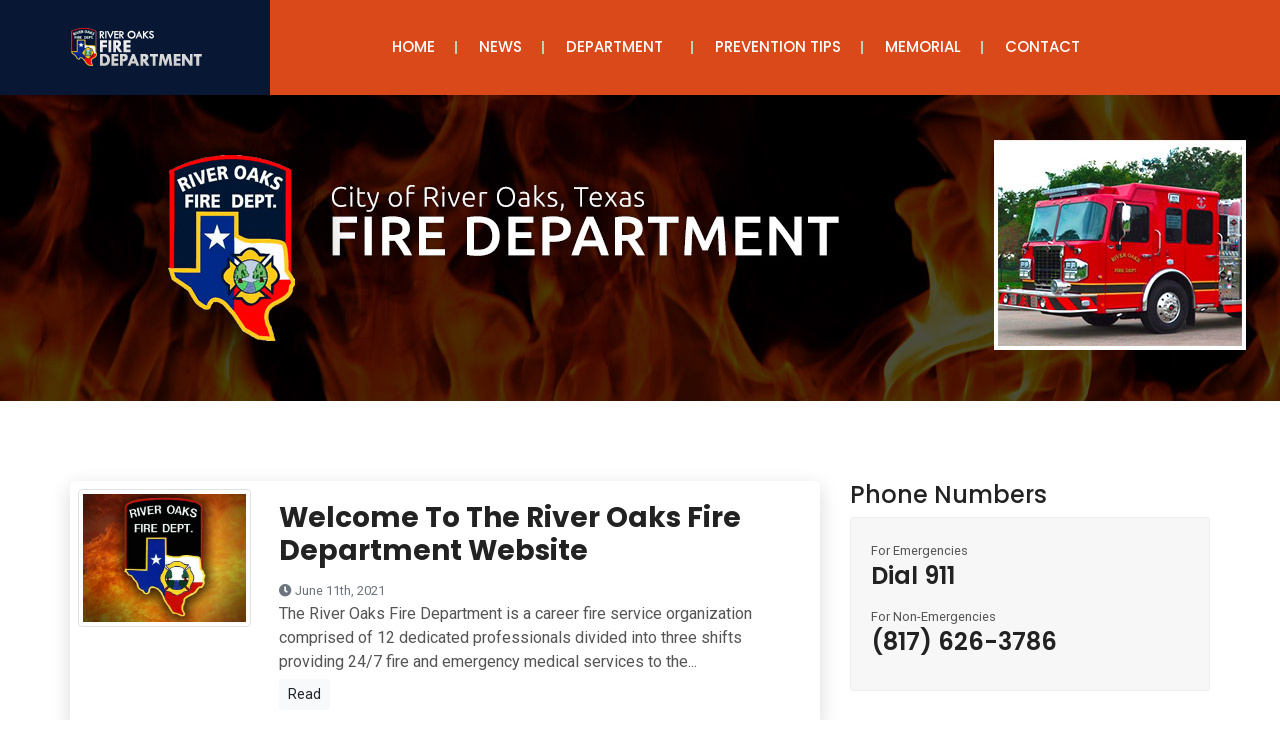

--- FILE ---
content_type: text/html; charset=UTF-8
request_url: http://riveroaksfd.org/
body_size: 13417
content:
<!doctype html>
<html lang="en">
   <head>
      <meta charset="utf-8">
      <meta name="viewport" content="width=device-width, initial-scale=1, shrink-to-fit=no">
      <meta name="description" content="">
      <meta name="author" content="">
      <link rel="icon" href="images/favicon.png">
      <title>River Oaks Fire Department</title>
      <!-- CSS FILES START -->
      <link href="/css/custom.css" rel="stylesheet">
      <link href="/css/color.css" rel="stylesheet">
      <link href="/css/responsive.css" rel="stylesheet">
      <link href="/css/owl.carousel.min.css" rel="stylesheet">
      <link href="/css/bootstrap.min.css" rel="stylesheet">
      <link href="/css/prettyPhoto.css" rel="stylesheet">
      <link href="/css/all.min.css" rel="stylesheet">
      <link href="/css/style-mod.css" rel="stylesheet">
      <!-- CSS FILES End -->
   </head>
   <body>
      <div class="wrapper">
         <!--Header Start-->
			<header class="header-style-2">
	
<nav class="navbar navbar-expand-lg">
   <a class="navbar-brand" href="/"><img src="/images/fd_logo.png" alt=""></a>
   <button class="navbar-toggler" type="button" data-toggle="collapse" data-target="#navbarSupportedContent" aria-controls="navbarSupportedContent" aria-expanded="false" aria-label="Toggle navigation"> <i class="fas fa-bars"></i> </button>
   <div class="collapse navbar-collapse" id="navbarSupportedContent">
      <ul class="navbar-nav mr-auto">
      	<li class="nav-item"><a class="nav-link" href="/home">Home</a></li>
<li class="nav-item"><a class="nav-link" href="/news">News</a></li>
<li class="nav-item dropdown"><a class="nav-link dropdown-toggle" role="button" data-toggle="dropdown" aria-haspopup="true" aria-expanded="false" href="#">Department &nbsp;</a>
<ul class="dropdown-menu">
<li><a href="/about"><span>About Us</span></a></li>
<li><a href="/station"><span>Station</span></a></li>
<li><a href="/roster"><span>Roster</span></a></li>
<li><a href="/apparatus"><span>Apparatus</span></a></li>
</ul>
</li>
<li class="nav-item"><a class="nav-link" href="/prevention">Prevention Tips</a></li>
<li class="nav-item"><a class="nav-link" href="/memorial">Memorial</a></li>
<li class="nav-item"><a class="nav-link" href="/contact">Contact</a></li>

      </ul>
      <ul class="topnav-right">
         <li> <a class="mdonate" href="https://www.facebook.com/riveroaksfiredepartment/"><i class="fab fa-facebook-f"></i></a> </li>
      </ul>
   </div>
</nav></header>
         <div id="search">
            <button type="button" class="close">×</button>
            <form class="search-overlay-form">
               <input type="search" value="" placeholder="type keyword(s) here" />
               <button type="submit" class="btn btn-primary"><i class="fas fa-search"></i></button>
            </form>
         </div>         <!--Header End-->
         
         	
<!--Inner Header Start-->
<section class="wf100 p100 inner-header-main">
   <div class="container">
      <h1><br/></h1>
      <h4><br/></h4>
   </div>
</section>
<!--Inner Header End--> 

<!--Causes Start-->
<section class="wf100 p80 events">
   <div class="event-list-two">
      <div class="container">
         <div class="row">
            <div class="col-lg-8 col-md-8">
             
              
              
              
               <!--Event Box Start-->
               <div class="event-list-box">
                  <div class="event-thumb m-2"> <a href="/articles/1"><i class="fas fa-link"></i></a> 
                  <img class="img-fluid img-thumbnail" src="http://www.riveroaksfd.org/images/noimage.jpg" alt="Article Image"/>                  </div>
                  <!--
                  <ul class="event-meta">
                     <li> </li>
                     
                     <li> <strong>Time:</strong> 09:30 am - 03:00 pm</li>
                     <li> <strong>Venue:</strong> 150 / G iii, Newyork, USA </li>
                     
                  </ul>
                  -->
                  <div class="event-txt">
                     <h4> <a href="/announcements/1">Welcome To The River Oaks Fire Department Website</a> </h4>
                     <small class="text-muted"><i class="fa fa-clock"></i> June 11th, 2021</small>
                     <p>The River Oaks Fire Department is a career fire service organization comprised of 12 dedicated professionals divided into three shifts providing 24/7 fire and emergency medical services to the...</p>
                     <a href="/announcements/1" class="btn btn-light btn-sm">Read</a> 
                  </div>
               </div>
               
                
              
              
               <!--Event Box Start-->
               <div class="event-list-box">
                  <div class="event-thumb m-2"> <a href="/articles/2"><i class="fas fa-link"></i></a> 
                  <img class="img-fluid img-thumbnail" src="http://www.riveroaksfd.org/images/noimage.jpg" alt="Article Image"/>                  </div>
                  <!--
                  <ul class="event-meta">
                     <li> </li>
                     
                     <li> <strong>Time:</strong> 09:30 am - 03:00 pm</li>
                     <li> <strong>Venue:</strong> 150 / G iii, Newyork, USA </li>
                     
                  </ul>
                  -->
                  <div class="event-txt">
                     <h4> <a href="/announcements/2">ROFD Now Participating In Medication Disposal Program</a> </h4>
                     <small class="text-muted"><i class="fa fa-clock"></i> June 11th, 2021</small>
                     <p>The River Oaks Fire Department has joined forces with the University of Houston in a new program they have developed to reduce the amount of medications being thrown in the trash or flushed down the...</p>
                     <a href="/announcements/2" class="btn btn-light btn-sm">Read</a> 
                  </div>
               </div>
               
                
              
              
               <!--Event Box Start-->
               <div class="event-list-box">
                  <div class="event-thumb m-2"> <a href="/articles/3"><i class="fas fa-link"></i></a> 
                  <img class="img-fluid img-thumbnail" src="http://www.riveroaksfd.org/images/noimage.jpg" alt="Article Image"/>                  </div>
                  <!--
                  <ul class="event-meta">
                     <li> </li>
                     
                     <li> <strong>Time:</strong> 09:30 am - 03:00 pm</li>
                     <li> <strong>Venue:</strong> 150 / G iii, Newyork, USA </li>
                     
                  </ul>
                  -->
                  <div class="event-txt">
                     <h4> <a href="/announcements/3">ROFD And The Red Cross Offering Free Smoke Alarms To Residents</a> </h4>
                     <small class="text-muted"><i class="fa fa-clock"></i> June 11th, 2021</small>
                     <p>The ROFD has partnered with the Red Cross to provide smoke alarms to residents who need them.  To be eligible, you must own or be buying your home.  If you are renting your home, your landlord is...</p>
                     <a href="/announcements/3" class="btn btn-light btn-sm">Read</a> 
                  </div>
               </div>
               
               
            </div>
            <div class="col-lg-4 col-md-4">
               <div class="sidebar">
               
	<!--Widget Start-->
	<h5>Phone Numbers</h5>
	<div class="side-widget project-list-widget">
	   
	   <small>For Emergencies</small>
	   <h5><i class="icon-phone"></i> Dial 911</h5>
	   <small>For Non-Emergencies</small>
	   <h5><i class="icon-phone"></i> (817) 626-3786</h5>
	   
	    
	</div>
	<!--Widget End--> 

  <!--Widget Start-->
  <div class="side-widget text-widget">
	<a href="/about"><img width="100%" src="http://www.riveroaksfd.org/images/fp-about.jpg" alt="About ROFD" /></a><br/>
	<!--<a href="/join"><img width="100%" src="http://www.riveroaksfd.org/images/fp-join.jpg" alt="Join the River Oaks Fire Department" /></a><br/>-->
	<a href="/prevention"><img width="100%" src="http://www.riveroaksfd.org/images/fp-tips.jpg" alt="Fire Prevention Tips" /></a><br/>
  </div>
  <!--Widget End--> 
              
  <!--Widget Start--> 
  <h5>Fire Department Resources</h5>
  	<div class="side-widget project-list-widget">
  	   
  	   <ul>
  	      	   <li><a href="http://www.medstar911.org/">MedStar</a></li>
  	     	   <li><a href="https://www.facebook.com/riveroaksfiredepartment/">ROFD Facebook</a></li>
  	     	   <li><a href="http://www.tarrantcountyfire.org/">Tarrant County Fire Fighters Association</a></li>
  	     	   <li><a href="https://www.facebook.com/TCFMO/">Tarrant County Fire Marshal's Office (Facebook)</a></li>
  	     	   <li><a href="http://www.tcfp.texas.gov/">Texas Commission on Fire Protection</a></li>
  	     	    </ul>
  	</div>
  	
  	 <!--Widget Start-->
  	<div class="side-widget">
  	     <h5>City Websites</h5>
  	     <ul class="lastest-products">
  	        <li><a href="http://www.riveroakspd.com"><img src="http://server2.riveroakstx.com/images/logo_pd.jpg" class="img-fluid smlogo" alt=""> <strong>River Oaks Police Department</strong><span class="pdate">www.riveroakspd.com</span></a></li>
  	        <li><a href="http://www.riveroakslibrary.org"><img src="http://server2.riveroakstx.com/images/logo_library.jpg" class="img-fluid smlogo" alt=""> <strong>River Oaks Public Library</strong><span class="pdate">www.riveroakslibrary.org</span></a></li>
  	        <li><a href="http://www.riveroakscommunitycenter.com"><img src="http://server2.riveroakstx.com/images/logo_ec.jpg" class="img-fluid smlogo" alt=""> <strong>River Oaks Event Center</strong><span class="pdate">www.riveroakscommunitycenter.com</span></a></li>
  	        <li><a href="http://edc.riveroakstx.com"><img src="http://server2.riveroakstx.com/images/logo_edc.jpg" class="img-fluid smlogo" alt=""> <strong>River Oaks EDC</strong><span class="pdate">edc.riveroakstx.com</span></a></li>
  	        
  	     </ul>
  	</div>

</div>
            </div>
         </div>
      </div>
   </div>
</section>
<!--Causes End-->          
         <!--Footer Start-->
         
         	
<!-- - - - - - - - - - SECTION - - - - - - - - - -->
<section class="wf100 p80" style="background: url('http://www.riveroakspd.com/images/hexagon.png') repeat #FCFCFC;">
	<div class="container">
		<div class="row">
			<div class="col-md-12">
				<div class="text-center">
					<p class="lead-16">
						Please send any comments, questions, or concerns to . . .<br/>
					</p>
					<h3><i class="fa fa-envelope"></i> CONTACT@RIVEROAKSFD.ORG</h3>
				</div>
			</div>
		</div>
	</div>
</section>
<!-- - - - - - - - - - END SECTION - - - - - - - - - -->

<footer class="footer">
   <div class="footer-top wf100">
      <div class="container">
         <div class="row">
            <div class="col-lg-4 col-md-6 col-sm-6">
               <!--Footer Widget Start-->
               <div class="footer-widget">
  				<h4>Contact Us</h4>
  
  				<!-- Contact info -->
  				<ul class="footertext">
  
  					<li>
  						<i class="fa fa-map"></i> <strong>Address</strong><br/>
  						4900 River Oaks Blvd <br>River Oaks, Texas 76114  					</li>
  
  					<li>
  						<i class="fa fa-phone"></i> <strong>Phone</strong><br/>
  						(817) 626-3786  					</li>
  
  					<li>
  						<i class="fa fa-envelope"></i> <strong>Email</strong><br/>
  						<a href="mailto:contact@riveroaksfd.org">contact@riveroaksfd.org</a>
  					</li>
  
  				</ul>


               </div>
               <!--Footer Widget End--> 
            </div>
            
            <div class="col-lg-4 col-md-6 col-sm-6">
               <!--Footer Widget Start-->
               <!--
               <div class="footer-widget">
  				<h4>Hours</h4>
  				<ul class="footertext">
  					<li>
  						<i class="fa fa-clock"></i>
  						Monday - Friday: <strong>8:00 am - 5:00 pm</strong>
  						<br>
  						Saturday - Sunday: <strong>Closed</strong>
  					</li>
  
  				</ul>
				

               </div>
               -->
               <!--Footer Widget End--> 
            </div>
            <div class="col-lg-4 col-md-6 col-sm-6">
            	
            </div>
         </div>
      </div>
   </div>
   <div class="footer-copyr wf100">
      <div class="container">
         <div class="row">
            <div class="col-md-4 col-sm-4"> <img src="http://server2.riveroakstx.com//images/riveroakslogo.png" alt=""> </div>
            <div class="col-md-8 col-sm-8">
               <p> © 2026. Website by <a href="http://www.flyrockmedia.com" style="color: #FFFFFF;">FlyRock Media</a>. All right reserved. </p>
            </div>
         </div>
      </div>
   </div>
</footer>         
         <!--Footer End--> 
      </div>
      <!--   JS Files Start  --> 
      <script src="/js/jquery-3.3.1.min.js"></script> 
      <script src="/js/jquery-migrate-1.4.1.min.js"></script> 
      <script src="/js/popper.min.js"></script> 
      <script src="/js/bootstrap.min.js"></script> 
      <script src="/js/owl.carousel.min.js"></script> 
      <script src="/js/jquery.prettyPhoto.js"></script> 
      <script src="/js/isotope.min.js"></script> 
      <script src="/js/custom.js"></script>
         </body>
</html>

--- FILE ---
content_type: text/css
request_url: http://riveroaksfd.org/css/custom.css
body_size: 143528
content:
@charset "utf-8";
/*------------------------------------------------------------------
Project:		Ecova | Eco HTML Theme
Version:		1.0
AuthorName:		GramoTech
Primary use:	Eco , Environmental, Charity, Eco Projects 


[Color codes]
Background:			#fff (White)
Content:			#555555 (gray)
Header:				#1b5e20 (Dark Green)
Header 2:			#33691e (Medium Green)
Footer:				#222222 (Dark Gray)
Primary Color:		#66bb6a (Medium Green)
Scendry Color:		#33691e (Light Green)


[Typography]
Body copy:			font:26px/16px 'Roboto', sans-serif;
Headers:			font:40px/40px 'Poppins', serif;
Input, textarea:	font:24px/16px 'Roboto', sans-serif;
Sidebar heading:	font:28px/28px 'Poppins', serif;


/------------------------------------------------------------ 

[Table of contents]
1. Theme Reset Style												=	00-00

1. 	 Basic Styles													=	00-00
2. 	 Header // header 												=	00-00
2.1  Inner Header // .inner-header									=	00-00

3. 	 Home Page	  //.wrapper										=	00-00
3.1  Slider															=	00-00
3.2  About Section													=	00-00			
3.3  Services														=	00-00
3.4  Post News														=	00-00
3.5  Events Posts													=	00-00
3.6  Fundraising Campaign											=	00-00
3.7  Promises 														=	00-00		
3.8  Filter Gallery													=	00-00
3.9  Footer															=	00-00	

4. 	 Home Page														=	00-00	
4.1  Service Area													=	00-00
4.2  About															=	00-00
4.3  Urgent Causes													=	00-00	
4.4  Current Projects												=	00-00
4.5  News And Articles												=	00-00
4.6  WHY Ecova														=	00-00
4.7  Online Shop													=	00-00
4.8  Footer Style 2													=	00-00
																	=	00-00
5.   Home Page 3													=	00-00	
5.1  Donation + Become a Volunteer									=	00-00
5.2  About Txt														=	00-00
5.3  Core Projects													=	00-00
5.4  Events															=	00-00
5.5  Home 3 Footer													=	00-00	
											
6. Blog Pages														=	00-00
7. Causes Pages														=	00-00	
8. Projects Pages													=	00-00
9. Event Thumbs 													=	00-00
10. Event Listing													=	00-00
11. Team Pages														=	00-00
12. Contact Page													=	00-00
13. Shop Pages														=	00-00
14. Page 404														=	00-00
15. Coming Soon 													=	00-00	
16. My Account Page													=	00-00
17. Testimonials Page												=	00-00
18. Blog Details													=	00-00
19. Single Donation													=	00-00
20. Event Details													=	00-00	
21. Team Details													=	00-00
22. Donation Page													=	00-00
23. About Us														=	00-00
24. SideWidgets														=	00-00
25. Search Overlay													=	00-00
26. Sidebar Menu													=	00-00
								
[Updates]

-------------------------------------------------------------------*/

/*********************************
Fonts Start
*********************************/
@import url('https://fonts.googleapis.com/css?family=Roboto+Slab:100,300,400,700');
@import url('https://fonts.googleapis.com/css?family=Poppins:300,400,500,600,700,700i,800');
@import url('https://fonts.googleapis.com/css?family=Roboto:300,300i,400,400i,500,500i,700,700i,900,900i');
@import url('https://fonts.googleapis.com/css?family=Roboto+Condensed:300i,400,400i,700');
@import url('https://fonts.googleapis.com/css?family=Lato:300,400,700,900');
@font-face {
	font-family: 'droidSans';
	src: url('../webfonts/DroidSans-webfont.eot');
	src: url('../webfonts/DroidSans-webfont.eot?#iefix') format('embedded-opentype'), url('../webfonts/droidsans-webfont.woff2') format('woff2'), url('../webfonts/DroidSans-webfont.woff') format('woff'), url('../webfonts/DroidSans-webfont.ttf') format('truetype'), url('../webfonts/DroidSans-webfont.svg#droid_sansregular') format('svg');
	font-weight: 400;
	font-style: normal;
}
@font-face {
	font-family: 'droidSans';
	src: url('../webfonts/DroidSans-Bold-webfont.eot');
	src: url('../webfonts/DroidSans-Bold-webfont.eot?#iefix') format('embedded-opentype'), url('../webfonts/droidsans-bold-webfont.woff2') format('woff2'), url('../webfonts/DroidSans-Bold-webfont.woff') format('woff'), url('../webfonts/DroidSans-Bold-webfont.ttf') format('truetype'), url('../webfonts/DroidSans-Bold-webfont.svg#droid_sansbold') format('svg');
	font-weight: 700;
	font-style: normal;
}
/*********************************
Fonts End
*********************************/


/*********************************
Basic Styles
*********************************/


html body {
	margin: 0px;
	padding: 0px;
	font-weight: 400;
	font-family: 'Roboto', sans-serif;
	color: #555555;
}
html body p, html body li {
	font-family: 'Roboto', sans-serif;
	color: #555555;
}
body a:hover {
	text-decoration: none;
}
.wf100 {
	width: 100%;
	float: left;
}
.p100 {
	padding: 100px 0;
}
.p80 {
	padding: 80px 0;
}
.p80top {
	padding: 80px 0 0;
}
.p80bottom {
	padding: 0 0 80px;
}
body h1 {
	font-size: 48px;
}
body h2 {
	font-size: 40px;
}
body h3 {
	font-size: 32px;
}
body h4 {
	font-size: 28px;
}
body h5 {
	font-size: 24px;
}
body h6 {
	font-size: 20px;
}
.post-thumb img {
	width: 100%;
	height: auto;
}
body h1, body h2, body h3, body h4, body h5, body h6 {
	font-family: 'Poppins', sans-serif;
	color: #222;
}
.wrapper a:focus, .wrapper button:focus {
	outline: none;
	border: 0px;
	box-shadow: none;
}
/*********************************
Header Start
*********************************/
.header-style-1 {
	position: absolute;
	left: 0;
	width: 100%;
	z-index: 99999;
	border-bottom: 1px solid rgba(255,255,255,.20);
}
.header-style-1 .navbar {
	padding: 0px;
}
.header-style-1 .navbar-brand {
	padding: 19px 60px;
	margin: 0px;
	border-right: 1px solid rgba(255,255,255,.20);
	margin-right: 30px;
}
.header-style-1 .navbar-expand-lg .navbar-nav .nav-link {
	font-size: 20px;
	color: #fff;
	font-family: 'Roboto Slab', serif;
	font-weight: 400;
	padding: 35px 15px;
}
.header-style-1 .navbar-nav {
	width: 55%;
	margin: auto;
}
.topside-menu {
	margin: 0 50px 0 0;
	padding: 0px;
	list-style: none;
}
.topside-menu li {
	float: left;
	border-right: 1px solid rgba(255,255,255,.20);
	height: 100px;
	padding: 30px 30px 0;
}
.topside-menu li:last-child {
	border: 0px;
}
.topside-menu a {
	color: #fffefe;
	line-height: 40px;
	font-family: 'Roboto Slab', serif;
}
.topside-menu a:hover, .topside-menu a i {
	color: #689f38;
}
a.con {
	border: 1px solid #689f38;
	border-radius: 40px;
	display: inline-block;
	line-height: 38px;
	padding: 0 40px;
	background: #689f38;
}
.topside-menu a.con:hover {
	background: #fff;
	border-color: #fff;
	color: #689f38;
}
.header-style-1 .dropdown-menu a {
	font-family: 'Roboto Slab', serif;
}
.header-style-2 .dropdown-menu, .header-style-1 .dropdown-menu {
	padding: 0px;
	margin: 0px;
	border-radius: 0px;
	border: 0px;
}
.header-style-2 .dropdown-menu, .header-style-1 .dropdown-menu {
	padding: 0px;
	margin: 0px;
	border-radius: 0px;
	width: 220px;
	border: 0px;
}
.header-style-2 .dropdown-menu li, .header-style-1 .dropdown-menu li {
	position: relative;
}
.header-style-2 .dropdown-menu li:hover .dropdown-menu, .header-style-1 .dropdown-menu li:hover .dropdown-menu {
	display: block;
}
.dropdown-menu .dropdown-menu {
	position: absolute;
	top: 0;
	left: 100%;
	background: #f6f6f6;
}
.header-style-2 .dropdown-menu a, .header-style-1 .dropdown-menu a {
	color: #333;
	font-size: 14px;
	line-height: 46px;
	padding: 0 20px;
	display: block;
	border-bottom: 1px solid #f1f1f1;
}
.header-style-2 .dropdown-menu a:hover, .header-style-1 .dropdown-menu a:hover {
	color: #66bb6a;
}
.dropdown-menu .dropdown-menu a {
	border-bottom: 1px solid #ebebeb;
}
.header-style-2 .navbar-expand-lg .navbar-nav .nav-link:hover, .header-style-2 .dropdown-menu a:hover .header-style-1 .navbar-expand-lg .navbar-nav .nav-link:hover, .header-style-1 .dropdown-menu a:hover {
	color: #87bf48;
}
.owl-theme .owl-nav.disabled+.owl-dots {
	display: none;
}
.navbar-nav .dropdown-toggle::after {
	display: inline-block;
	width: 0;
	height: 0;
	margin-left: 0;
	vertical-align: 3px;
	content: "";
	border-top: 5px solid;
	border-right: 5px solid transparent;
	border-bottom: 0;
	border-left: 5px solid transparent;
}
/*********************************
Header End
*********************************/


/*********************************
Inner Header Start
*********************************/

.inner-header-main {
background: url('../images/banner1.jpg') no-repeat;
}

.inner-header {
	background: #132D86;
}
.inner-header h1 {
	color: #fff;
	margin: 0 0 20px;
	font-weight: 700;
}
.inner-header ul {
	margin: 0px;
	padding: 0px;
	list-style: none;
}
.inner-header ul li {
	display: inline-block;
	font-family: 'Poppins', sans-serif;
}
.inner-header ul li:after {
	content: " : : ";
	color: #fff;
	margin: 0 10px;
	font-size: 24px;
}
.inner-header ul li:last-child:after {
	display: none;
}
.inner-header ul li a {
	color: #fff;
	font-weight: 400;
	font-size: 24px;
}
/*********************************
Inner Header End
*********************************/


/*********************************
Home Page Content Start
*********************************/
.wrapper .container {
	width: 1170px;
	max-width: 1170px;
}
/***************  Home 1 Slider Start  *****************/

.item {
	position: relative;
}
.slider-caption {
	position: absolute;
	left: 0;
	top: 27%;
	z-index: 99;
	width: 100%;
}
.slider-caption strong {
	font-size: 36px;
	font-family: 'Roboto Slab', serif;
	color: #fff;
	line-height: 40px;
	margin-bottom: 25px;
	display: block;
}
.slider-caption h1 {
	font-size: 90px;
	font-family: 'Roboto Slab', serif;
	color: #fff;
	line-height: 70px;
	margin: 0 0 15px;
}
.home1 .slider-caption h1 {
	margin-bottom: 22px;
}
.slider-caption p {
	font-size: 22px;
	font-family: 'droidSans', serif;
	color: #fff;
	width: 60%;
	margin: 0 0 37px;
}
.slider-caption p strong {
	display: inline-block;
	margin: 0px;
}
.slider-caption a {
	border: 2px solid #fff;
	height: 55px;
	line-height: 51px;
	padding: 0 50px;
	color: #fff;
	display: inline-block;
	border-radius: 30px;
	font-family: 'Roboto Slab', serif;
	font-size: 18px;
	font-weight: 500;
	margin-right: 15px;
	box-shadow: 0 8px 15px rgba(0,0,0,.07);
}
.slider-caption a.active:hover {
	background: #fff;
	color: #6ea53b;
}
.slider-caption a.active, .slider-caption a:hover {
	color: #fff;
	background: #6ea53b;
	border: 2px solid #6ea53b;
}
.slider-caption.h2slider strong {
	font-family: 'Poppins', sans-serif;
	font-size: 40px;
}
.slider-caption.h2slider strong span {
	font-weight: 400;
}
.slider-caption.h2slider h1 {
	font-weight: 700;
	text-transform: uppercase;
}
.slider-caption.h2slider a {
	background: #fff;
	border: 0px;
	color: #222222;
	border-radius: 5px;
	font-family: 'Poppins', sans-serif;
	text-transform: uppercase;
	font-size: 16px;
	font-weight: 500;
	height: 53px;
	line-height: 53px;
	padding: 0 40px;
	margin: 0 16px 0 0;
}
.slider-caption.h2slider p {
	font-size: 36px;
}
.slider-caption.h2slider p strong {
	font-size: 36px;
	font-weight: 600;
}
.slider-caption.h2slider a.active, .slider-caption.h2slider a:hover {
	background: #6ea53b;
	color: #fff;
}
.slider-caption.h3slider {
	text-align: center;
}
.slider-caption.h3slider strong {
	font-family: 'Roboto Condensed', sans-serif;
	font-size: 48px;
	font-weight: 500;
	text-shadow: 0 8px 15px rgba(0,0,0,.20);
	display: block;
	margin: 0 0 30px;
}
.slider-caption.h3slider h1 {
	font-weight: 700;
	margin-bottom: 40px;
	text-shadow: 0 8px 15px rgba(0,0,0,.20);
}
.slider-caption.h3slider a {
	border-radius: 0px;
	color: #027371;
	font-family: 'Roboto Condensed', sans-serif;
	background: #fff;
	border: 0px;
	height: 53px;
	line-height: 53px;
	padding: 0 40px;
	font-weight: 500;
	text-transform: uppercase;
	margin: 0px;
}
.slider-caption.h3slider a.active, .slider-caption.h3slider a:hover {
	background: #027371;
	color: #fff;
}
section#home-slider img {
	width: 100%;
	height: auto;
}
#home-slider.owl-theme .owl-nav {
	position: absolute;
	top: 0;
	bottom: 0;
	height: 50px;
	z-index: 1;
	margin: auto;
	width: 100%;
}
#home-slider.owl-theme .owl-nav [class*=owl-] {
	width: 50px;
	height: 50px;
	background: rgba(0,0,0,.5);
	border-radius: 3px;
	border-radius: 100%;
	font-size: 0;
}
#home-slider.owl-theme .owl-nav [class*=owl-]:hover {
	background: #66bb6a;
}
#home-slider.owl-theme .owl-nav button.owl-prev {
	float: left;
	margin-left: 10px;
}
#home-slider.owl-theme .owl-nav button.owl-next {
	float: right;
	margin-right: 10px;
}
#home-slider.owl-theme .owl-nav button.owl-next:after, #home-slider.owl-theme .owl-nav button.owl-prev:after {
	content: "\f060";
	color: #fff;
	font-size: 16px;
	font-family: FontAwesome;
}
#home-slider.owl-theme .owl-nav button.owl-next:after {
	content: "\f061";
}
/***************  Home 1 Slider End  *****************/


/***************  Home About Section Start  *****************/

.home1 h1, .home1 h2, .home1 h3, .home1 h4, .home1 h5, .home1 h6 {
	font-family: 'Roboto Slab', serif;
	font-weight: 700;
	margin: 0px;
	letter-spacing: -0.15px;
}
.home1 li, .home1 p {
	font-family: 'droidSans';
}
.home-about {
	background: url(../images/aboutbg.jpg) no-repeat #fff;
}
.about-pic {
	position: relative;
}
.pic1 {
	position: absolute;
	right: 0;
	top: 0;
	border: 10px solid #fff;
	overflow: hidden;
	box-shadow: 0 10px 40px rgba(0,0,0,.12);
	z-index: 9;
	width: 340px;
}
.pic2 {
	position: absolute;
	left: 0;
	top: 150px;
	border: 10px solid #fff;
	overflow: hidden;
	box-shadow: 0 10px 40px rgba(0,0,0,.12);
	z-index: 1;
}
.about-txt h2 {
	position: relative;
	line-height: 52px;
	margin-bottom: 40px;
}
.about-txt h2 span {
	display: block;
	font-size: 72px;
	line-height: 72px;
}
.about-txt h2:after {
	position: absolute;
	left: 0;
	bottom: -22px;
	width: 3px;
	height: 3px;
	content: "";
	background: #689f38;
}
.about-txt h2:before {
	position: absolute;
	left: 5px;
	bottom: -22px;
	width: 120px;
	height: 3px;
	content: "";
	background: #689f38;
}
.about-txt ul {
	margin: 0 0 30px;
	padding: 0px;
	width: 100%;
	float: left;
	list-style: none;
}
.about-txt ul li {
	width: 50%;
	float: left;
	line-height: 32px;
	font-size: 18px;
	color: #444444;
	font-weight: 500;
}
.about-txt p {
	font-size: 18px;
	line-height: 28px;
	color: #444444;
}
.about-txt p strong {
	color: #689f38;
}
.about-txt ul i {
	color: #00cd93;
	font-size: 12px;
	margin-right: 3px;
}
.home1 a.lm {
	color: #fff;
	border-radius: 35px;
	display: inline-block;
	line-height: 50px;
	padding: 0 40px;
	font-weight: 700;
	overflow: hidden;
	background: rgb(104,159,56); /* Old browsers */
	background: -moz-linear-gradient(left, rgba(104,159,56,1) 0%, rgba(139,195,74,1) 100%); /* FF3.6-15 */
	background: -webkit-linear-gradient(left, rgba(104,159,56,1) 0%, rgba(139,195,74,1) 100%); /* Chrome10-25,Safari5.1-6 */
	background: linear-gradient(to right, rgba(104,159,56,1) 0%, rgba(139,195,74,1) 100%); /* W3C, IE10+, FF16+, Chrome26+, Opera12+, Safari7+ */
	font-size: 18px;
	font-family: 'Roboto Slab', serif;
}
.home1 a.lm:hover {
	/* Permalink - use to edit and share this gradient: http://colorzilla.com/gradient-editor/#8bc34a+0,689f38+100 */
	background: rgb(139,195,74); /* Old browsers */
	background: -moz-linear-gradient(left, rgba(139,195,74,1) 0%, rgba(104,159,56,1) 100%); /* FF3.6-15 */
	background: -webkit-linear-gradient(left, rgba(139,195,74,1) 0%, rgba(104,159,56,1) 100%); /* Chrome10-25,Safari5.1-6 */
	background: linear-gradient(to right, rgba(139,195,74,1) 0%, rgba(104,159,56,1) 100%); /* W3C, IE10+, FF16+, Chrome26+, Opera12+, Safari7+ */
filter: progid:DXImageTransform.Microsoft.gradient( startColorstr='#8bc34a', endColorstr='#689f38', GradientType=1 ); /* IE6-9 */
	color: #fff;
}
/***************  Home About Section End  *****************/



/***************  Home Services Start  *****************/

.home-services {
	background: url(../images/patt.png) #fafafa;
	overflow: hidden;
	position: relative;
}
.home-services:after {
	position: absolute;
	left: 0;
	top: 0;
	width: 100%;
	height: 140px;
	background: url(../images/aboutbg.jpg) no-repeat;
	content: "";
}
.ser-col {
	width: 20%;
	float: left;
	padding: 0 15px;
	position: relative;
	z-index: 99;
}
.ser-box {
	width: 100%;
	float: left;
	background: #fff;
	border-radius: 10px;
	background: #fff;
	overflow: hidden;
	box-shadow: 0 10px 40px rgba(156,204,101,.20);
	margin-bottom: 50px;
}
.ser-box .ser-thumb {
	width: 100%;
	float: left;
	position: relative;
}
.ser-box .ser-thumb:after {
	position: absolute;
	left: 0;
	top: 0;
	width: 100%;
	height: 100%;
	content: "";
	background: rgba(0,0,0,.50);
	opacity: 0;
}
.ser-thumb a {
	position: absolute;
	left: 0;
	right: 0;
	top: -100%;
	bottom: 0;
	width: 50px;
	height: 50px;
	margin: auto;
	text-align: center;
	line-height: 46px;
	color: #fff;
	border: 2px solid #fff;
	border-radius: 100%;
	z-index: 99;
	opacity: 0;
}
.ser-box .ser-thumb img {
	width: 100%;
	height: auto;
}
.ser-txt {
	clear: both;
	padding: 30px;
	position: relative;
}
.ser-txt h4 a {
	color: #222222;
	display: inline-block;
	width: 85%;
}
.ser-txt h4 a:hover {
	color: #689f38;
}
.ser-txt span.aicon {
	position: absolute;
	top: 50px;
	right: 30px;
	border: 2px solid #cccccc;
	color: #ccc;
	border-radius: 100%;
	width: 38px;
	height: 38px;
	text-align: center;
	line-height: 34px;
}
.ser-box:hover .ser-txt h4 a {
	color: #689f38;
}
.ser-box:hover span.aicon {
	color: #fff;
	background: #689f38;
	border-color: #689f38;
}
/***************  Home Services End  *****************/


/***************  Post News Start  *****************/

.section-title {
	width: 100%;
	float: left;
	margin-bottom: 21px;
}
.section-title strong {
	color: #689f38;
	text-transform: uppercase;
	font-family: 'droidSans';
	font-size: 14px;
	position: relative;
}
.section-title strong:before {
	position: absolute;
	right: -54px;
	bottom: 0;
	background: url(../images/line.png) no-repeat;
	content: "";
	height: 3px;
	width: 44px;
}
.blog-list .blog-post {
	border-bottom: 1px solid #dddddd;
	padding-bottom: 35px;
	margin-bottom: 35px;
}
.blog-list .blog-post:last-child {
	border: 0px;
	margin: 0px;
	padding: 0px;
}
.blog-list .blog-post .blog-thumb {
	width: 263px;
	float: left;
	border-radius: 5px;
}
.pro-thumb, .blog-thumb {
	position: relative;
	overflow: hidden;
}
.blog-small-post .post-thumb:after, .event-thumb:after, .blog-thumb:after {
	position: absolute;
	left: 0;
	top: 0;
	width: 100%;
	height: 100%;
	content: "";
	opacity: 0;
	background: -moz-linear-gradient(45deg, rgba(0,0,0,0.95) 0%, rgba(0,0,0,0.2) 50%, rgba(0,0,0,0.9) 100%); /* FF3.6-15 */
	background: -webkit-linear-gradient(45deg, rgba(0,0,0,0.95) 0%, rgba(0,0,0,0.2) 50%, rgba(0,0,0,0.9) 100%); /* Chrome10-25,Safari5.1-6 */
	background: linear-gradient(45deg, rgba(0,0,0,0.95) 0%, rgba(0,0,0,0.2) 50%, rgba(0,0,0,0.9) 100%); /* W3C, IE10+, FF16+, Chrome26+, Opera12+, Safari7+ */
filter: progid:DXImageTransform.Microsoft.gradient( startColorstr='#f2000000', endColorstr='#e6000000', GradientType=1 ); /* IE6-9 fallback on horizontal gradient */
}
.blog-small-post:hover .post-thumb:after, .blog-list .blog-post:hover .blog-thumb:after {
	opacity: 1;
}
.blog-list .blog-post:hover .blog-txt h5 a {
	color: #689f38;
}
.blog-small-post:hover .post-thumb a, .blog-list .blog-post:hover .blog-thumb a {
	opacity: 1;
	top: 0px;
}
.campaign-thumb img {
	width: 100%;
	height: auto;
}
.post-thumb a, .f-cat span a, .campaign-thumb a, .event-thumb a, .blog-thumb a {
	position: absolute;
	width: 50px;
	height: 50px;
	left: 0;
	right: 0;
	top: -100px;
	bottom: 0;
	margin: auto;
	background: none;
	text-align: center;
	line-height: 48px;
	font-size: 16px;
	border-radius: 100%;
	box-shadow: 0 2px 5px rgba(0,0,0,.2);
	z-index: 99;
	color: #fff;
	opacity: 0;
	border: 2px solid #fff;
}
.pro-thumb a:hover, .f-cat span a:hover, .campaign-thumb a:hover, .event-thumb a:hover, .blog-thumb a:hover {
	background: #689f38;
	color: #fff;
	border-color: #689f38;
}
.blog-list .blog-post .blog-txt {
	width: 486px;
	float: left;
	padding-left: 30px;
}
.blog-txt h5 {
	margin-bottom: 9px;
}
.blog-txt h5 a {
	color: #222222;
}
ul.post-meta {
	margin: 0 0 12px;
	padding: 0;
	list-style: none;
}
ul.post-meta li {
	display: inline-block;
	margin-right: 10px;
	font-size: 16px;
	font-weight: 700;
	color: #999999;
}
ul.post-meta li span {
	color: #689f38;
}
.blog-list .blog-post .blog-txt p {
	margin: 0px;
}
/***************  Events Posts Start **************/

.event-post {
	width: 100%;
	float: left;
	border-radius: 5px;
	background: #fff;
	overflow: hidden;
	box-shadow: 0 6px 20px rgba(0,0,0,.15);
	margin-bottom: 40px;
}
.event-post:last-child {
	margin: 0px;
}
.event-thumb {
	width: 100%;
	float: left;
	position: relative;
	overflow: hidden;
}
.event-thumb img {
	width: 100%;
	height: auto;
}
.event-txt p {
	margin: 0px;
}
.event-post:hover .event-thumb:after {
	opacity: 1;
}
#h3-events .event-box:hover .event-thumb a, .event-post:hover .event-thumb a {
	opacity: 1;
	top: 0;
}
.event-thumb .post-meta {
	position: absolute;
	left: 30px;
	bottom: 5px;
	z-index: 99;
}
.event-thumb .post-meta li {
	color: #fff;
	font-weight: 400;
}
.event-post .event-txt {
	padding: 20px 30px;
	clear: both;
}
.event-post .event-txt h6 {
	margin-bottom: 12px;
}
.event-post .event-txt h6 a {
	color: #222;
}
.event-post .event-txt p {
	font-size: 14px;
	color: #999999;
}
.event-post .event-txt p i {
	color: #689f38;
	margin-right: 5px;
}
.event-post:hover .event-txt h6 a {
	color: #689f38;
}
#h3-events .event-box .event-thumb a:hover {
	background: #20b1aa;
	color: #fff;
	border: 2px solid #20b1aa;
}
/***************  Post News End  *****************/


/***************  Fundraising Campaign  Start  *****************/

.fcampaigns {
	background: url(../images/pat2.jpg);
}
.campaign-box {
	width: 100%;
	float: left;
	overflow: hidden;
	background: #fff;
	border-radius: 5px;
	box-shadow: 0 10px 40px rgba(156,204,101,.20);
}
.campaign-txt {
	padding: 30px;
	clear: both;
}
a.dbutton {
	background: red;
	display: block;
	text-align: center;
	line-height: 50px;
	color: #fff;
	background: rgb(104,159,56); /* Old browsers */
	background: -moz-linear-gradient(left, rgba(104,159,56,1) 0%, rgba(139,195,74,1) 100%); /* FF3.6-15 */
	background: -webkit-linear-gradient(left, rgba(104,159,56,1) 0%, rgba(139,195,74,1) 100%); /* Chrome10-25,Safari5.1-6 */
	background: linear-gradient(to right, rgba(104,159,56,1) 0%, rgba(139,195,74,1) 100%); /* W3C, IE10+, FF16+, Chrome26+, Opera12+, Safari7+ */
	font-family: 'Poppins', sans-serif;
	font-size: 16px;
	font-weight: 500;
	text-transform: uppercase;
}
ul.participants {
	margin: 0;
	padding: 0;
	list-style: none;
	width: 100%;
	float: left;
}
ul.participants li {
	float: left;
	line-height: 30px;
}
ul.participants img {
	width: 30px;
	height: 30px;
	border-radius: 30px;
	margin-left: -5px;
}
ul.participants li span {
	width: 30px;
	height: 30px;
	display: block;
	color: #fff;
	line-height: 30px;
	text-align: center;
	border-radius: 100%;
	font-size: 12px;
	background: rgb(104,159,56); /* Old browsers */
	background: -moz-linear-gradient(left, rgba(104,159,56,1) 0%, rgba(139,195,74,1) 100%); /* FF3.6-15 */
	background: -webkit-linear-gradient(left, rgba(104,159,56,1) 0%, rgba(139,195,74,1) 100%); /* Chrome10-25,Safari5.1-6 */
	background: linear-gradient(to right, rgba(104,159,56,1) 0%, rgba(139,195,74,1) 100%); /* W3C, IE10+, FF16+, Chrome26+, Opera12+, Safari7+ */
}
ul.funds {
	margin: 0;
	padding: 0;
	list-style: none;
}
ul.funds li {
	width: 32%;
	display: inline-block;
	text-align: center;
	font-size: 14px;
	color: #999999;
}
ul.funds li:first-child {
	text-align: left;
}
ul.funds li:last-child {
	text-align: right;
}
.home1 .newsletter input[type=submit], .home1 a.dbutton, .home1 ul.funds li strong {
	font-family: 'Roboto Slab', serif;
	font-weight: 600;
}
ul.funds li strong {
	display: block;
	font-size: 18px;
	color: #222;
}
ul.participants li strong {
	margin-left: 20px;
	color: #999999;
	font-size: 14px;
	display: inline-block;
}
ul.participants li strong i {
	font-style: normal;
	color: #8bc34a;
}
.campaign-txt .progress {
	width: 100%;
	margin-bottom: 20px;
	height: 10px;
	background: #e6e6e6;
}
.campaign-txt .progress .progress-bar {
	background: #8bc34a;
	border-radius: 10px;
}
ul.participants, .campaign-txt h5 {
	margin-bottom: 25px;
}
.campaign-txt h6 a, .campaign-txt h5 a {
	color: #222;
}
.campaign-thumb {
	position: relative;
	overflow: hidden;
}
.campaign-thumb:after {
	position: absolute;
	left: 0;
	top: 0;
	background: rgba(0,0,0,.5);
	content: "";
	width: 100%;
	height: 100%;
	opacity: 0;
}
.campaign-box:hover .campaign-thumb:after {
	opacity: 1;
}
.campaign-box:hover .campaign-thumb a {
	opacity: 1;
	top: 0;
}
.campaign-box:hover h6 a, .campaign-box:hover h5 a {
	color: #8bc34a;
}
.volunteer-form input.fsubmit:hover, .campaign-box:hover a.dbutton {
	color: #fff;
	/* Permalink - use to edit and share this gradient: http://colorzilla.com/gradient-editor/#8bc34a+0,689f38+100 */
	background: rgb(139,195,74); /* Old browsers */
	background: -moz-linear-gradient(left, rgba(139,195,74,1) 0%, rgba(104,159,56,1) 100%); /* FF3.6-15 */
	background: -webkit-linear-gradient(left, rgba(139,195,74,1) 0%, rgba(104,159,56,1) 100%); /* Chrome10-25,Safari5.1-6 */
	background: linear-gradient(to right, rgba(139,195,74,1) 0%, rgba(104,159,56,1) 100%); /* W3C, IE10+, FF16+, Chrome26+, Opera12+, Safari7+ */
filter: progid:DXImageTransform.Microsoft.gradient( startColorstr='#8bc34a', endColorstr='#689f38', GradientType=1 ); /* IE6-9 */
}
/***************  Fundraising Campaign  End  *****************/


/***************  Promises  Start  *****************/
.promises {
	background: url(../images/factsbg.jpg) no-repeat;
	background-size: cover;
}
.pro-title {
	background: url(../images/border.png) no-repeat left top;
	padding: 67px 0 67px 50px;
	margin-bottom: 100px;
}
.pro-title h2 {
	color: #fff;
}
.pro-title h3 {
	color: #fff;
	font-weight: 400;
}
.counter {
	margin: 0px;
	padding: 0px;
	list-style: none;
	width: 100%;
	float: left;
}
.counter li {
	width: 33%;
	float: left;
	text-align: left;
	color: #fff;
}
p.counter-count:after {
	position: absolute;
	left: 0;
	top: 0;
	background: url(../images/line2.png) no-repeat;
	content: "";
	width: 54px;
	height: 2px;
}
.promises p.ctxt, .promises p.counter-count {
	color: #fff;
}
p.counter-count {
	font-size: 48px;
	font-weight: 700;
	margin: 0;
	position: relative;
}
p.ctxt {
	font-size: 18px;
	font-weight: 500;
	margin: 0;
}
.volunteer-form {
	background: #fff;
	padding: 45px;
	border-radius: 10px;
}
.volunteer-form ul {
	padding: 0px;
	margin: 0px;
	list-style: none;
}
.volunteer-form ul li {
	margin-bottom: 20px;
}
.volunteer-form ul li:last-child {
	margin: 0px;
}
.volunteer-form .form-control {
	border: 2px solid #dddddd;
	height: 60px;
	line-height: 56px;
	border-radius: 30px;
	padding: 0 30px;
	color: #999999;
	font-size: 16px;
}
.volunteer-form input.fsubmit {
	border-radius: 30px;
	width: 100%;
	background: rgb(104,159,56); /* Old browsers */
	background: -moz-linear-gradient(left, rgba(104,159,56,1) 0%, rgba(139,195,74,1) 100%); /* FF3.6-15 */
	background: -webkit-linear-gradient(left, rgba(104,159,56,1) 0%, rgba(139,195,74,1) 100%); /* Chrome10-25,Safari5.1-6 */
	background: linear-gradient(to right, rgba(104,159,56,1) 0%, rgba(139,195,74,1) 100%); /* W3C, IE10+, FF16+, Chrome26+, Opera12+, Safari7+ */
	line-height: 55px;
	font-size: 18px;
	color: #fff;
	font-family: 'Roboto Slab', serif;
	font-weight: 700;
	border: 0px;
	cursor: pointer;
}
body :focus {
	outline: -webkit-focus-ring-color auto 0px;
}
/***************  Promises  End  *****************/


/***************  Filter Gallery Start  *****************/

ul.flinks {
	margin: 30px 0 0 0;
	padding: 0;
	list-style: none;
	text-align: right;
}
li.col-md-3.f-cat {
	padding: 0 4px;
	margin-bottom: 8px;
}
ul.flinks li {
	display: inline-block;
}
ul.flinks li a {
	border: 1px solid #cccccc;
	line-height: 33px;
	border-radius: 20px;
	display: inline-block;
	padding: 0 20px;
	font-size: 14px;
	color: #555555;
}
ul.flinks li a:hover, ul.flinks li.active a {
	background: #80b744;
	border: 1px solid #80b744;
	color: #fff;
}
.gallery-inner ul {
	margin: 0px;
	padding: 0px;
	list-style: none;
}
.f-cat span {
	position: relative;
	overflow: hidden;
	display: block;
	border-radius: 5px;
}
.f-cat span img {
	width: 100%;
	height: auto;
}
.f-cat span:before, .f-cat span:after {
	position: absolute;
	left: -100%;
	top: 0;
	content: "";
	width: 100%;
	height: 100%;
	background: rgba(0,0,0,.30);
	opacity: 0;
}
.f-cat span:before {
	left: inherit;
	right: -100%;
}
.f-cat:hover span a {
	opacity: 1;
	top: 0;
}
.f-cat:hover span:after {
	opacity: 1;
	left: 0;
}
.f-cat:hover span:before {
	opacity: 1;
	right: 0;
}
/***************  Filter Gallery End  *****************/

.partner-logos {
	background: #f7f7f7;
	padding: 50px 0;
}
.partner-logos .owl-carousel .owl-item {
	text-align: center;
}
.partner-logos .owl-carousel .owl-item img {
	width: auto;
	max-width: 100%;
	height: auto;
	display: inline-block;
	-webkit-filter: grayscale(100%);
	filter: grayscale(100%);
	opacity: .7;
}
.partner-logos .owl-item.active.center img, .partner-logos .owl-carousel .owl-item img:hover {
	opacity: 1;
	-webkit-filter: grayscale(0%);
	filter: grayscale(0%);
}
/*********************************
Home Page Content End
*********************************/


/*********************************
Footer Start
*********************************/
.footer {
	background: #395B23;
	width: 100%;
	float: left;
	padding: 60px 0 0;
	background-size: cover;
}
.footer-widget {
	margin-bottom: 50px;
	width: 100%;
	float: left;
}
.footer-widget h4 {
	color: #9ccc65;
	margin-bottom: 15px;
	font-size: 24px;
	font-weight: 600;
}
.footer-widget a, .footer-widget p {
	color: #cccccc;
}
.footer-widget a:hover {
	color: #9ccc65;
}
.footer-widget a.lm {
	line-height: 40px;
	font-size: 16px;
	font-weight: 400;
	color: #fff;
	display: inline-block;
	border-radius: 3px;
	text-transform: uppercase;
	padding: 0 20px;
}
ul.quick-links {
	margin: 0px;
	padding: 0px;
	list-style: none;
}
ul.quick-links li {
	line-height: 38px;
}
ul.quick-links li a {
	color: #ccc;
	font-size: 16px;
	font-weight: 600;
}
ul.quick-links li a:before {
	content: "\f00c";
	font-family: FontAwesome;
	color: #cccccc;
	font-size: 12px;
	margin-right: 10px;
}
ul.quick-links li a:hover {
	color: #9ccc65;
}
ul.lastest-products {
	padding: 0;
	margin: 0;
	list-style: none;
}
ul.lastest-products li {
	width: 100%;
	float: left;
	margin-bottom: 20px;
}
ul.lastest-products img {
	border-radius: 5px;
	float: left;
	margin-right: 10px;
}
ul.lastest-products strong {
	color: #ccc;
	font-weight: 500;
	font-size: 14px;
	font-family: 'Poppins', sans-serif;
}
ul.quick-links li a {
	font-family: 'Poppins', sans-serif;
}
span.pdate {
	color: #999999;
	font-size: 12px;
	display: block;
}
span.pdate i {
	font-style: normal;
	color: #9ccc65;
}
ul.lastest-products li:last-child {
	margin: 0px;
}
.f-product {
	border-radius: 5px;
	width: 100%;
	float: left;
	background: #fff;
	overflow: hidden;
	position: relative;
}
.f-product img {
	width: 100%;
	height: auto;
}
.fp-text {
	padding: 20px;
	position: relative;
}
.fp-text h6 a {
	color: #222222;
}
.fp-text strong {
	position: absolute;
	right: 20px;
	top: 20px;
	font-size: 16px;
	color: #689f38;
}
.footer-widget .owl-theme .owl-nav.disabled+.owl-dots {
	display: block;
	position: absolute;
	right: 5px;
	bottom: 70px;
}
.footer-widget .owl-theme .owl-dots .owl-dot span {
	width: 10px;
	height: 10px;
	margin: 4px;
	border: 2px solid #bbbbbb;
	background: #ccc;
	display: block;
	-webkit-backface-visibility: visible;
	transition: opacity .2s ease;
	border-radius: 0;
}
.footer-copyr {
	border-top: 1px solid rgba(255,255,255,.3);
	padding: 20px 0;
}
.footer-copyr img {
	max-width: 120px;
	height: auto;
}
.footer-copyr p {
	text-align: right;
	font-size: 14px;
	color: #ccc;
	margin: 15px 0 0;
}
/*********************************
Footer End
*********************************/



/*********************************
Home Page 2 Start
*********************************/
.home2 h1, .home2 h2, .home2 h3, .home2 h4, .home2 h5, .home2 h6 {
	font-family: 'Poppins', sans-serif;
}
.home2 p, .home2 li {
	font-family: 'Roboto', sans-serif;
}
header.header-style-2 {
	background: #1b5e20;
}
header.header-style-2 .navbar {
	padding: 0px;
	margin: 0px;
}
header.header-style-2 .navbar-brand {
	background: #33691e;
	width: 270px;
	text-align: center;
	padding: 13px 0;
	margin-right: 100px;
}
ul.topnav-right {
	margin: 0;
	padding: 0 35px 0 0;
	list-style: none;
}
ul.topnav-right li {
	float: left;
	margin-right: 15px;
}
.mdonate {
	background: #66bb6a;
	color: #fff;
	text-transform: uppercase;
	font-family: 'Poppins', sans-serif;
	font-size: 14px;
	font-weight: 600;
	line-height: 44px;
	padding: 0 20px;
	border-radius: 3px;
	display: block;
	position: relative;
	overflow: hidden;
}
.mdonate:after {
	position: absolute;
	top: 0;
	left: -100%;
	width: 100%;
	height: 44px;
	background: #3b5998;
	content: "";
	opacity: 1;
}
.mdonate:hover:after {
	opacity: 1;
	left: 0;
}
.mdonate:hover span {
	color: #1b5e20;
	position: relative;
	z-index: 99;
}
a.cart-icon, a.search-icon {
	border: 1px solid #64b868;
	width: 34px;
	height: 34px;
	display: block;
	border-radius: 100%;
	text-align: center;
	line-height: 32px;
	color: #c8e6c9;
	font-size: 14px;
	margin: 5px 0 0;
}
.login-reg {
	color: #fff;
}
.login-reg a {
	color: #c8e6c9;
	font-size: 14px;
	line-height: 44px;
}
a.cart-icon:hover, a.search-icon:hover {
	background: #64b868;
	color: #fff;
}
.login-reg a:hover {
	color: #66bb6a;
}
.header-style-2 .navbar-nav li.nav-item {
	position: relative;
}
.header-style-2 .navbar-nav li.nav-item:last-child:after {
	display: none;
}
.header-style-2 .navbar-nav li.nav-item:after {
	content: "";
	position: absolute;
	right: 0;
	top: 0;
	width: 2px;
	height: 13px;
	background: #b7d7b9;
	bottom: 0;
	margin: auto;
}
.header-style-2 .navbar-expand-lg .navbar-nav .nav-link {
	padding: 22px;
	color: #c8e6c9;
	font-family: 'Poppins', sans-serif;
	font-size: 15px;
	font-weight: 500;
	text-transform: uppercase;
	border-bottom: 2px solid rgba(0,0,0,0);
}
.header-style-2 .navbar-expand-lg .navbar-nav .nav-link:hover {
	color: #FFFFFF;
	border-bottom: 2px solid #FFFFFF;
}
/***************  Service Area  *****************/

.services-area {
	margin-top: -105px;
	position: relative;
	z-index: 99;
}
section.services-area ul {
	margin: 0px;
	padding: 0px;
	list-style: none;
	width: 100%;
	float: left;
	background: #fff;
	border-radius: 5px;
	box-shadow: 0 12px 26px rgba(0,0,0,.08);
}
section.services-area ul li {
	width: 20%;
	float: left;
	text-align: center;
	position: relative;
	padding: 20px 0;
}
section.services-area ul li:last-child .sinfo {
	border: 0px;
}
.services-area h6 {
	font-family: 'Poppins', sans-serif;
	font-weight: 600;
	font-size: 20px;
	margin: 22px 0 7px;
	color: #222;
}
.services-area p {
	font-family: 'Roboto', sans-serif;
	font-size: 14px;
	margin: 0px;
	color: #777777;
}
section.services-area .sinfo {
	position: relative;
	z-index: 99;
	border-right: 1px solid #c8e6c9;
	padding: 20px 0;
}
section.services-area ul li:after {
	position: absolute;
	top: -20px;
	left: 0;
	width: 100%;
	height: 0;
	background: #66bb6a;
	content: "";
	border-radius: 5px;
	opacity: 0;
}
section.services-area ul li:hover:after {
	height: 250px;
	opacity: 1;
}
section.services-area ul li.active p, section.services-area ul li.active h6, .services-area ul li:hover p, .services-area ul li:hover h6 {
	color: #fff;
}
section.services-area ul li.active:after {
	height: 250px;
	opacity: 1;
	color: #fff;
}
.aboutus {
	display: inline-block;
	color: #fff;
	border-radius: 3px;
	line-height: 44px;
	padding: 0 25px;
	font-family: 'Poppins', sans-serif;
	font-size: 14px;
	font-weight: 600;
	text-transform: uppercase;
}
/***************  About  *****************/

.home2-about {
	background: url(../images/factsbg.png) bottom center #fff no-repeat;
}
.pt80 {
	padding-top: 80px;
}
.counter-box {
	position: relative;
	padding: 35px 0 0 22px;
}
.counter-box:after {
	position: absolute;
	left: 0;
	top: 0;
	width: 95px;
	height: 124px;
	background: #fff;
	border: 2px solid #e6e6e6;
	content: "";
}
.counter-box p.counter-count {
	position: relative;
	z-index: 99;
	background: none;
	color: #66bb6a;
	line-height: 40px;
	margin: 0 0 5px;
}
.counter-box p.counter-count:after {
	display: none;
}
.counter-box p.ctxt {
	position: relative;
	z-index: 99;
	color: #888888;
	font-weight: 400;
	font-size: 18px;
}
.video-img {
	width: 100%;
	float: left;
	overflow: hidden;
	position: relative;
}
.video-img img {
	border-radius: 5px;
	width: 100%;
	height: auto;
}
.video-img a {
	position: absolute;
	right: 20px;
	bottom: 20px;
	background: #fff;
	width: 70px;
	height: 70px;
	color: #66bb6a;
	line-height: 70px;
	text-align: center;
	font-size: 22px;
	border-radius: 100%;
	box-shadow: 0 0 25px rgba(0,0,0,.30);
	z-index: 99;
}
.video-img a:after {
	width: 84px;
	height: 84px;
	background: rgba(255,255,255,.75);
	border-radius: 100%;
	content: "";
	position: absolute;
	left: -7px;
	top: -7px;
	z-index: -1;
}
.video-img a:hover {
	background: #66bb6a;
	color: #66bb6a;
}
.h2-about-txt h3 {
	color: #66bb6a;
	font-family: 'Poppins', sans-serif;
	font-weight: 500;
}
.h2-about-txt h2 {
	color: #222222;
	font-family: 'Poppins', sans-serif;
	font-weight: 700;
	margin: 15px 0;
}
.h2-about-txt p {
	font-family: 'Roboto', sans-serif;
	font-size: 18px;
	color: #555555;
	line-height: 28px;
	margin: 0 0 30px;
}
/***************  Urgent Causes  *****************/

.urgent-causes {
	background: url(../images/urgentcause.png) no-repeat center center #000;
	background-size: cover;
}
.section-title-2 h5 {
	color: #66bb6a;
	font-family: 'Poppins', sans-serif;
	font-weight: 500;
	margin-bottom: 10px;
}
.section-title-2 h2 {
	color: #222222;
	font-family: 'Poppins', sans-serif;
	font-weight: 700;
	margin-bottom: 25px;
}
.section-title-2.white h5, .section-title-2.white h2 {
	color: #fff;
}
.urgent-causes p {
	color: #fff;
	font-size: 18px;
	font-family: 'Poppins', sans-serif;
	font-weight: 300;
	margin: 0 0 20px;
}
.urgent-causes .progress {
	height: 22px;
	border-radius: 20px;
	margin-bottom: 20px;
	background: #ffffff;
}
.urgent-causes .progress-bar {
	background: #66bb6a;
	border-radius: 20px;
}
.urgent-causes .funds {
	color: #fff;
}
.urgent-causes .funds li {
	color: #fff;
	font-family: 'Poppins', sans-serif;
	font-size: 16px;
}
.urgent-causes .funds li strong {
	color: #fff;
	font-family: 'Poppins', sans-serif;
	font-size: 30px;
	font-weight: 700;
}
.donation-amount {
	background: rgba(255,255,255,.12);
	width: 83%;
	float: right;
	padding: 30px;
}
.donation-amount h5 {
	color: #fff;
	font-family: 'Poppins', sans-serif;
	font-weight: 500;
	margin: 0 0 10px 5px;
}
.radio-boxes {
	margin: 0px;
	padding: 0px;
	list-style: none;
}
.radio-boxes li {
	float: left;
	padding: 10px 5px;
}
.radio-boxes .radio.custom {
	float: left;
	margin: 0;
	padding: 0;
	display: block;
	width: 100%;
}
.radio-boxes input[type="radio"].custom {
	margin-left: 0;
	padding: 0;
}
.radio-boxes input[type=radio].css-radio {
	position: absolute;
	overflow: hidden;
	clip: rect(0 0 0 0);
	height: 1px;
	width: 1px;
	margin: -1px;
	padding: 0px;
	border: 0;
}
.radio-boxes input[type=radio].css-radio+label.css-label {
	height: 52px;
	width: 89px;
	display: inline-block;
	line-height: 50px;
	font-size: 24px;
	vertical-align: middle;
	cursor: pointer;
	opacity: 1;
	background: #f5f5f5;
	border: 1px solid #cccccc;
	border-radius: 3px;
	padding: 0px;
	text-align: center;
	color: #333;
	margin: 0px;
}
.radio-boxes input[type=radio].css-radio+label.css-label:hover {
	background: #66bb6a;
	border-color: #66bb6a;
	color: #fff;
}
.radio-boxes input[type=radio].css-radio:checked+label.css-label {
	background: #66bb6a;
	border-color: #66bb6a;
	color: #fff;
}
.radio-boxes .inputs {
	width: 89px;
	overflow: hidden;
}
input.enter {
	background: #fff;
	border: 1px solid #cccccc;
	height: 52px;
	line-height: 50px;
	width: 100%;
	padding: 0 5px;
	border-radius: 3px;
}
li.form-submit {
	width: 100%;
}
li.form-submit button {
	width: 100%;
	border: 0px;
	background: #66bb6a;
	color: #fff;
	font-family: 'Poppins', sans-serif;
	font-size: 16px;
	font-weight: 500;
	border-radius: 3px;
	line-height: 50px;
	text-transform: uppercase;
	cursor: pointer;
}
li.form-submit button:hover {
	background: #33691e;
	color: #fff;
}
/***************  Current Projects  *****************/

.current-projects {
	background: url(../images/mappatt.jpg) no-repeat;
}
.current-projects div#myTabContent {
	width: 100%;
}
.pro-box {
	position: relative;
	width: 100%;
	float: left;
	border-radius: 5px;
	overflow: hidden;
}
.pro-box:after {
	position: absolute;
	left: 0;
	bottom: 0;
	width: 100%;
	height: 60%;
	content: "";
	/* Permalink - use to edit and share this gradient: http://colorzilla.com/gradient-editor/#000000+0,000000+50,000000+100&0+0,0+50,0.65+100,1+100 */
	background: -moz-linear-gradient(top, rgba(0,0,0,0) 0%, rgba(0,0,0,0) 50%, rgba(0,0,0,1) 100%); /* FF3.6-15 */
	background: -webkit-linear-gradient(top, rgba(0,0,0,0) 0%, rgba(0,0,0,0) 50%, rgba(0,0,0,1) 100%); /* Chrome10-25,Safari5.1-6 */
	background: linear-gradient(to bottom, rgba(0,0,0,0) 0%, rgba(0,0,0,0) 50%, rgba(0,0,0,1) 100%); /* W3C, IE10+, FF16+, Chrome26+, Opera12+, Safari7+ */
filter: progid:DXImageTransform.Microsoft.gradient( startColorstr='#00000000', endColorstr='#000000', GradientType=0 ); /* IE6-9 */
}
.pro-box h5 {
	position: absolute;
	left: 0;
	bottom: 0;
	color: #fff;
	padding: 20px;
	font-family: 'Poppins', sans-serif;
	font-weight: 600;
	z-index: 99;
}
.pro-hover {
	position: absolute;
	left: 20px;
	right: 20px;
	background: #fff;
	bottom: -100%;
	z-index: 99;
	padding: 20px;
	border-radius: 5px;
	opacity: 0;
	transition: all ease-in-out 0.5s;
	-webkit-transition: all ease-in-out 0.5s;
}
.pro-hover h6 {
	font-family: 'Poppins', sans-serif;
	font-weight: 600;
	color: #222;
	margin: 0 0 10px;
}
.pro-hover p {
	font-size: 14px;
	margin: 0 0 5px;
	font-family: 'Roboto', sans-serif;
}
.pro-hover a {
	text-transform: uppercase;
	font-weight: 600;
	font-size: 12px;
	color: #66bb6a;
}
.pro-box:hover h5 {
	opacity: 0;
}
.pro-box:hover .pro-hover {
	bottom: 20px;
	opacity: 1;
}
.current-projects .owl-theme .owl-nav [class*=owl-] {
	width: 36px;
	height: 36px;
	border: 1px solid #ccc;
	border-radius: 3px;
	text-align: center;
	line-height: 34px;
	padding: 0px;
	font-size: 0px;
	opacity: 1;
	position: relative;
	color: #333;
}
.current-projects .owl-theme .owl-nav .owl-next:after, .current-projects .owl-theme .owl-nav .owl-prev:after {
	content: "\f104";
	font-family: FontAwesome;
	font-size: 20px;
}
.current-projects .owl-theme .owl-nav .owl-next:after {
	content: "\f105";
}
.current-projects .owl-theme .owl-nav [class*=owl-]:hover {
	background: #66bb6a;
	color: #fff;
	border-color: #66bb6a;
}
.current-projects .nav {
	display: block;
	width: 100%;
	text-align: right;
	margin: 20px 0 0 0;
}
.current-projects .nav li {
	display: inline-block;
}
.current-projects .nav-link {
	border: 1px solid #ccc;
	padding: 0px 20px;
	font-size: 14px;
	border-radius: 20px;
	line-height: 33px;
	display: block;
	color: #555555;
}
.current-projects .nav-link.active, .current-projects .nav-link:hover {
	background: #66bb6a;
	border: 1px solid #66bb6a;
	color: #fff;
}
/*****************  News And Articles  ****************/

.h2-news {
	background: url(../images/news-artilcesbg.jpg) no-repeat;
	background-size: cover;
}
.blog-post-large {
	position: relative;
	border-radius: 5px;
	overflow: hidden;
}
.blog-post-large .post-txt {
	position: absolute;
	left: 0;
	bottom: 0;
	padding: 30px;
}
.blog-post-large .post-txt .post-meta li {
	color: #fff;
	font-size: 14px;
	font-weight: 400;
}
.blog-post-large .post-txt .post-meta li i {
	color: #66bb6a;
}
.blog-post-large .post-txt h5 {
	font-family: 'Poppins', sans-serif;
}
.blog-post-large .post-txt h5 a {
	color: #fff;
}
.blog-post-large .post-txt h5 a:hover {
	color: #66bb6a;
}
.blog-post-large .post-thumb:after {
	position: absolute;
	left: 0;
	bottom: 0;
	width: 100%;
	height: 50%;
	content: "";
	background: -moz-linear-gradient(top, rgba(0,0,0,0) 0%, rgba(0,0,0,0.8) 100%); /* FF3.6-15 */
	background: -webkit-linear-gradient(top, rgba(0,0,0,0) 0%, rgba(0,0,0,0.8) 100%); /* Chrome10-25,Safari5.1-6 */
	background: linear-gradient(to bottom, rgba(0,0,0,0) 0%, rgba(0,0,0,0.8) 100%); /* W3C, IE10+, FF16+, Chrome26+, Opera12+, Safari7+ */
filter: progid:DXImageTransform.Microsoft.gradient( startColorstr='#00000000', endColorstr='#cc000000', GradientType=0 ); /* IE6-9 */
}
.blog-post-large:hover .post-thumb:after {
	height: 100%;
}
.blog-post-large:hover .post-thumb a {
	opacity: 1;
	top: 0;
}
.blog-small-post {
	background: #fff;
	border-radius: 0;
	margin-bottom: 30px;
	padding: 20px;
	width: 100%;
	float: left;
	box-shadow: 0 5px 20px rgba(0,0,0,.07);
}
.blog-small-post:last-child {
	margin: 0px;
}
.blog-small-post .post-thumb {
	width: 47%;
	float: left;
	border-radius: 5px;
	overflow: hidden;
	position: relative;
}
.blog-small-post .post-txt {
	width: 53%;
	float: left;
	padding-left: 15px;
}
.blog-small-post .post-txt h5 {
	font-family: 'Poppins', sans-serif;
	line-height: 34px;
	margin: 11px 0 8px;
}
.blog-small-post .post-txt h5 a {
	color: #222;
}
.blog-small-post .post-txt p {
	font-family: 'Roboto', sans-serif;
	font-size: 16px;
	margin: 0 0 3px;
}
.rm {
	color: #66bb6a;
	font-family: 'Poppins', sans-serif;
	text-transform: uppercase;
	font-size: 14px;
	font-weight: 600;
}
.blog-small-post:hover .post-txt h5 a {
	color: #66bb6a;
}
.rm:hover {
	color: #222;
}
a.view-more {
	float: right;
	background: #66bb6a;
	color: #fff;
	border-radius: 5px;
	line-height: 40px;
	padding: 0 20px;
	font-family: 'Roboto', sans-serif;
	font-weight: 600;
	font-size: 14px;
	text-transform: uppercase;
	margin-top: 40px;
}
a.view-more:hover {
	background: #1b5e20;
	color: #fff;
}
header .navbar-toggler {
	color: #fff;
	font-size: 25px;
	border: 1px solid #33691e;
	margin: 0 20px 0 0;
	padding: 8px 15px;
	background: #66bb6a;
}
/*****************  WHY Ecova  ****************/

.why-ecova {
	background: url(../images/whybg.jpg) no-repeat;
	padding: 65px 0 65px;
	background-size: cover;
	text-align: center;
}
.why-ecova h1 {
	color: #fff;
	font-family: 'Poppins', sans-serif;
	text-transform: uppercase;
	margin: 0 0 10px;
	font-weight: 700;
}
.why-ecova p {
	color: #fff;
	font-family: 'Roboto', sans-serif;
	font-size: 24px;
	margin: 0 0 20px;
	font-weight: 300;
	width: 75%;
	margin: 0 auto 20px;
}
.cus {
	background: #fff;
	border-radius: 5px;
	color: #222;
	display: inline-block;
	line-height: 55px;
	text-transform: uppercase;
	font-weight: 600;
	padding: 0 45px;
	font-family: 'Poppins', sans-serif;
	font-size: 16px;
}
.cus:hover {
	color: #fff;
}
.why-ecova .counter li {
	width: 50%;
}
.why-ecova .counter p.counter-count {
	font-size: 48px;
	font-weight: 700;
	margin: 0;
	position: relative;
}
.why-ecova .counter p.ctxt {
	font-size: 18px;
	margin: 0;
	font-weight: 400;
}
.mb30 {
	margin-bottom: 30px;
}
/************** Online Shop ****************/

.product-box {
	width: 100%;
	float: left;
	border: 1px solid #dddddd;
	border-radius: 3px;
	overflow: hidden;
}
.product-box .pro-txt {
	clear: both;
	padding: 15px 20px;
}
.product-box .pro-txt h6 {
	font-family: 'Poppins', sans-serif;
	font-weight: 500;
	margin: 0 0 10px;
}
.product-box .pro-txt h6 a {
	color: #222;
}
.product-box .pro-txt p.pro-price {
	margin: 0px;
	font-family: 'Roboto', sans-serif;
	font-size: 16px;
	font-weight: 700;
	color: #66bb6a;
}
.product-box .pro-txt p.pro-price del {
	color: #ccc;
	margin-right: 5px;
}
.pro-thumb img {
	width: 100%;
	height: auto;
}
.product-box:hover .pro-thumb:after {
	opacity: 1;
}
.product-box:hover .pro-thumb a {
	top: 0;
	opacity: 1;
}
.pro-thumb:after {
	position: absolute;
	left: 0;
	top: 0;
	background: rgba(102,187,106,.7);
	width: 100%;
	height: 100%;
	content: "";
	opacity: 0;
}
.product-box:hover .pro-txt h6 a {
	color: #74a83d;
}
.pro-thumb a {
	position: absolute;
	left: 0;
	right: 0;
	top: -125%;
	bottom: 0;
	margin: auto;
	z-index: 99;
	background: #fff;
	width: 150px;
	height: 40px;
	line-height: 40px;
	text-align: center;
	border-radius: 3px;
	color: #222;
	text-transform: uppercase;
	font-weight: 600;
	font-size: 14px;
	font-family: 'Poppins', sans-serif;
	opacity: 0;
}
.pro-large img {
	width: 100%;
	height: auto;
}
/***************************************/


.instagram {
	width: 100%;
	max-width: 1800px;
	overflow: hidden;
	margin: 0 auto 80px;
}
.instagram ul {
	margin: 0px;
	padding: 0px;
	list-style: none;
}
.instagram ul li {
	width: 14.285714%;
	float: left;
	position: relative;
	overflow: hidden;
	padding: 5px;
}
.instagram img {
	width: 100%;
	height: auto;
	border-radius: 5px;
}
.instagram li a {
	position: absolute;
	left: 0;
	right: 0;
	top: -125%;
	bottom: 0;
	width: 50px;
	height: 50px;
	margin: auto;
	border-radius: 100%;
	background: #74a83d;
	color: #fff;
	text-align: center;
	line-height: 50px;
	opacity: 0;
}
.instagram li:hover a {
	opacity: 1;
	top: 0;
}
.instagram li a:hover {
	background: #fff;
	color: #74a83d;
}
/*********************************
Home Page 2 End
*********************************/


/*********************************
Footer Style 2 Start
*********************************/
.footer-style-2 {
	width: 100%;
	float: left;
	background: url(../images/fpat.jpg);
	margin-top: 70px;
}
.footer-widget.about-ecova {
	border-radius: 5px;
	overflow: hidden;
	width: 100%;
	float: left;
	background: #1b5e20;
	margin-top: -120px;
}
.footer-widget.about-ecova .f2logo {
	background: #33691e;
	text-align: center;
	padding: 18px 0;
}
.footer-widget.about-ecova p {
	padding: 20px;
	color: #c8e6c9;
	margin: 0px;
}
.footer-widget.about-ecova .more {
	padding: 0 20px 20px;
	color: #fff;
	font-size: 14px;
	font-family: 'Roboto Slab', serif;
	display: block;
	text-transform: uppercase;
	font-weight: 700;
}
.footer-style-2 h5 {
	font-family: 'Roboto Slab', serif;
	color: #c8e6c9;
	position: relative;
	margin-bottom: 40px;
}
.footer-style-2 h5:after {
	position: absolute;
	left: 0;
	bottom: -16px;
	width: 165px;
	height: 1px;
	content: "";
	background: #c8e6c9;
}
.footer-style-2 h5:before {
	position: absolute;
	left: 0;
	bottom: -17px;
	width: 30px;
	height: 3px;
	content: "";
	background: #c8e6c9;
}
.footer-style-2 .footer-top {
	padding: 50px 0 0 0;
}
ul.ftags {
	margin: 0;
	padding: 0;
	list-style: none;
}
ul.ftags li {
	display: inline-block;
	margin: 0 6px 10px 0;
}
ul.ftags a {
	background: #444444;
	display: block;
	line-height: 35px;
	padding: 0 20px;
	border-radius: 17px;
	color: #c8e6c9;
	font-size: 14px;
	font-family: 'Roboto', sans-serif;
}
ul.ftags a:hover {
	background: #66bb6a;
	color: #fff;
}
.footer-style-2 ul.quick-links li a:before {
	color: #c8e6c9;
}
.footer-style-2 ul.quick-links li a {
	color: #c8e6c9;
	font-size: 18px;
	font-family: 'Poppins', sans-serif;
	font-weight: 600;
}
.footer-social a {
	display: inline-block;
	border: 1px solid #66bb6a;
	border-radius: 100%;
	color: #66bb6a;
	width: 50px;
	height: 50px;
	line-height: 45px;
	text-align: center;
	display: inline-block;
	font-size: 18px;
}
.footer-social a:hover {
	background: #66bb6a;
	color: #fff;
}
.newsletter strong, .footer-social strong {
	display: block;
	color: #c8e6c9;
	font-size: 24px;
	font-weight: 400;
	margin-bottom: 11px;
	font-family: 'Roboto Slab', serif;
}
.footer-style-2 ul.lastest-products strong a {
	color: #c8e6c9;
	font-family: 'Poppins', sans-serif;
	font-weight: 500;
}
.newsletter ul {
	margin: 0px;
	padding: 0px;
	list-style: none;
	width: 100%;
	float: left;
}
.newsletter ul li {
	margin-right: 10px;
	float: left;
}
.newsletter ul li:last-child {
	margin: 0px;
}
.newsletter input[type=text] {
	border: 0;
	background: #fff;
	border-radius: 5px;
	height: 50px;
	line-height: 50px;
	padding: 0 20px;
	width: 250px;
}
.newsletter input[type=submit] {
	background: #66bb6a;
	color: #fff;
	text-transform: uppercase;
	font-family: 'Poppins', sans-serif;
	font-weight: 600;
	height: 50px;
	line-height: 50px;
	border: 0px;
	border-radius: 5px;
	padding: 0 20px;
}
.footer-newsletter .container {
	border-top: 1px solid #434943;
	padding: 30px 15px;
}
.footer-style-2 .footer-copyr {
	background: #191919;
	padding: 15px 0;
	border: 0px;
}
.footer-style-2 .footer-copyr p {
	margin: 0px;
	padding: 0px;
	color: #666666;
	text-align: center;
}
.footer-social {
	padding-left: 70px;
}
/*********************************
Footer Style 2 End
*********************************/


/*********************************
Home Page 3 Style 3 Start
*********************************/
.home3 h1, .home3 h2, .home3 h3, .home3 h4, .home3 h5, .home3 h6 {
	font-family: 'Roboto Condensed', sans-serif;
	letter-spacing: -1px;
	font-weight: 700;
}
.home3 p, .home3 li {
	font-family: 'Lato', sans-serif;
}
.header-style-3 .topbar {
	background: #027371;
	height: 40px;
}
.header-style-3 .topbar p {
	font-family: 'Roboto Condensed', sans-serif;
	color: #fff;
	font-size: 16px;
	margin: 0px;
	line-height: 40px;
}
ul.topbar-social {
	margin: 0;
	padding: 0;
	list-style: none;
	text-align: right;
}
ul.topbar-social li {
	display: inline-block;
	margin-left: 20px;
}
.social-links a {
	border: 1px solid #fff;
	display: inline-block;
	width: 24px;
	height: 24px;
	color: #fff;
	border-radius: 100%;
	text-align: center;
	font-size: 12px;
	line-height: 22px;
}
.social-links a:hover {
	border-color: #20b1aa;
	background: #20b1aa;
	color: #fff;
}
.acclink {
	background: #20b1aa;
	color: #fff;
	display: inline-block;
	line-height: 40px;
	padding: 0 20px;
	font-family: 'Roboto Condensed', sans-serif;
}
.acclink:hover {
	background: rgba(0,0,0,.3);
	color: #fff;
}
.header-contact {
	margin: 6px 0 0;
	padding: 0px;
	list-style: none;
	text-align: center;
}
.header-contact li {
	display: inline-block;
	text-align: center;
	margin: 0 20px;
	color: #20b1aa;
	font-size: 20px;
	font-family: 'Roboto Condensed', sans-serif;
	line-height: 44px;
}
.h3-logo-row {
	width: 100%;
	float: left;
	padding: 20px 0;
}
.navrow {
	width: 100%;
	border-top: 1px solid #d7d7d7;
	float: left;
}
.navrow .navbar {
	padding: 0px;
}
.navrow .navbar-nav .dropdown-toggle::after {
	font-size: 14px;
}
.navrow ul.navbar-nav.mr-auto {
	margin: 0 auto;
}
.navrow .navbar-expand-lg .navbar-nav .nav-link {
	color: #222;
	text-transform: uppercase;
	font-family: 'Roboto Condensed', sans-serif;
	font-size: 20px;
	line-height: 60px;
	padding: 0 35px;
}
.navrow .navbar-expand-lg .navbar-nav .nav-link:hover {
	background: #f5f5f5;
}
.navrow .navbar-nav .nav-item {
	border-right: 1px dashed #d7d7d7;
}
.navrow .navbar-nav .nav-item:last-child {
	border: 0px;
}
.navrow .dropdown-menu {
	position: absolute;
	top: 100%;
	left: 0;
	z-index: 1000;
	display: none;
	float: left;
	min-width: 220px;
	padding: 0;
 margin: .125rem 0 0;
	font-size: 14px;
	color: #212529;
	text-align: left;
	list-style: none;
	background-color: #fff;
	background-clip: padding-box;
	border: 0px solid rgba(0,0,0,.15);
	border-radius: 0;
}
.navrow .dropdown-menu li:last-child a {
	border: 0px;
}
.navrow .dropdown-menu li a {
	display: block;
	line-height: 36px;
	border-bottom: 1px solid #f1f1f1;
	padding: 0 20px;
	color: #666;
}
.navrow .dropdown-menu li {
	position: relative;
}
.navrow .dropdown-menu li:hover .dropdown-menu {
	display: block;
}
.navrow .dropdown-menu .dropdown-menu {
	position: absolute;
	left: 100%;
	display: none;
	top: 0;
	margin: 0px;
}
.navrow .dropdown-menu li a:hover {
	background: #20b1aa;
	color: #fff;
}
a.con-btn {
	float: right;
	background: #027371;
	color: #fff;
	text-transform: uppercase;
	font-family: 'Roboto Condensed', sans-serif;
	line-height: 44px;
	font-weight: 600;
	padding: 0 25px;
	margin: 6px 0 0;
}
a.con-btn:hover {
	background: #20b1aa;
	color: #fff;
}
form.search-form {
	float: right;
	position: relative;
	margin: 6px 20px 0 0;
}
form.search-form .form-control {
	border-radius: 0px;
	height: 44px;
	line-height: 42px;
	border: 1px solid #f0f0f0;
	padding: 0 20px;
}
button.sbtn {
	position: absolute;
	top: 0;
	right: 0;
	height: 44px;
	width: 44px;
	background: #f0f0f0;
	border: 0;
	color: #20b1aa;
	cursor: pointer;
}
button.sbtn:hover {
	background: #20b1aa;
	color: #fff;
}
.add-title {
	display: block;
	font-family: 'Poppins', sans-serif;
	font-size: 18px;
	font-weight: 600;
}
/**************  Donation + Become a Volunteer   ******************/

.donation-join {
	margin-top: -50px;
	position: relative;
	z-index: 999;
}
.donation-join .container {
	background: #fff;
	box-shadow: 12px 10px 26px rgba(0,0,0,.08);
	border: 1px solid #e8f5e9;
}
.donation-wrap {
	padding: 30px 35px;
	width: 100%;
	float: left;
	border-right: 1px solid #e8f5e9;
}
.donation-wrap h2 {
	margin: 0 0 30px;
}
.donation-wrap .progress {
	height: 18px;
	background: #e1e1e1;
	margin: 0 0 10px;
}
.donation-wrap .progress-bar {
	background: #027371;
}
.donation-wrap ul.funds {
	border-bottom: 1px solid #e8f5e9;
	padding-bottom: 14px;
	margin-bottom: 20px;
}
.donation-wrap .radio-boxes li {
	margin-right: 10px;
	padding: 0px;
}
.donation-wrap ul.funds li strong {
	font-size: 26px;
	font-family: 'droidSans';
}
.donation-wrap .radio-boxes input[type=radio].css-radio+label.css-label {
	height: 46px;
	width: 60px;
	display: inline-block;
	line-height: 44px;
	font-size: 18px;
	vertical-align: middle;
	cursor: pointer;
	opacity: 1;
	background: #fff;
	border: 1px solid #c8e6c9;
	border-radius: 0;
	padding: 0px;
	text-align: center;
	color: #666;
	margin: 0px;
}
.donation-wrap .radio-boxes input[type=radio].css-radio+label.css-label:hover {
	background: #20b1aa;
	border-color: #20b1aa;
	color: #fff;
}
.donation-wrap .radio-boxes input[type=radio].css-radio:checked+label.css-label {
	background: #20b1aa;
	border-color: #20b1aa;
	color: #fff;
}
.donation-wrap li.form-submit {
	width: auto;
	float: right;
	margin: 0px;
}
.donation-wrap li.form-submit button {
	border: 0px;
	background: #20b1aa;
	color: #fff;
	font-family: 'Roboto Condensed', sans-serif;
	font-size: 16px;
	font-weight: 700;
	border-radius: 0;
	line-height: 44px;
	text-transform: uppercase;
	cursor: pointer;
	float: right;
	padding: 0 20px;
}
.donation-wrap li.form-submit button:hover {
	background: #027371;
	color: #fff;
}
.volbox {
	padding: 50px 15px 40px;
	border-right: 1px solid #e8f5e9;
}
.volbox img {
	margin-bottom: 20px;
}
.volbox h5 {
	margin-bottom: 13px;
}
.volbox p {
	font-size: 16px;
	color: #555555;
	margin: 0 0 34px;
}
.volbox a {
	color: #20b1aa;
	font-family: 'Roboto Condensed', sans-serif;
	font-size: 16px;
	font-weight: 700;
	text-transform: uppercase;
	position: relative;
}
.volbox a:after {
	position: absolute;
	left: 0;
	top: -20px;
	content: "";
	width: 50px;
	height: 2px;
	background: #c8e6c9;
}
.volbox.nob {
	border: 0px;
}
.volbox:hover h5, .volbox a:hover {
	color: #027371;
}
/**************  ABout Txt  ******************/

.h3-aboutxt {
	width: 100%;
	float: left;
	padding: 80px 0 0;
}
.h3-aboutxt h1 {
	color: #222222;
	font-weight: 400;
	margin: 0 0 22px;
}
.h3-aboutxt h1 span {
	font-weight: 700;
	color: #027371;
}
.h3-aboutxt p {
	font-size: 18px;
	color: #555555;
}
.h3-aboutxt p.counter-count:after {
	position: absolute;
	left: 0;
	top: -10px;
	content: "";
	background: url(../images/line3.png);
	width: 59px;
	height: 2px;
}
.h3-aboutxt p.counter-count {
	font-size: 40px;
	color: #20b1aa;
	font-weight: 700;
	position: relative;
}
.h3-aboutxt p.ctxt {
	font-size: 18px;
	color: #888888;
}
.h3-aboutxt .counter {
	margin: 30px 0 0;
}
/**************  Core Projects  ******************/

.our-core-projects {
	background: url(../images/coreprojectbg.jpg) no-repeat;
	background-size: cover;
}
.our-core-projects .owl-theme .owl-nav {
	margin: 30px 0 0;
}
.our-core-projects .container-fluid {
	max-width: 1800px;
	margin: auto;
}
.our-core-projects .h3-stitle {
	text-align: center;
	color: #fff;
	width: 40%;
	margin: 0 auto 30px;
}
.our-core-projects .h3-stitle h1 {
	margin: 0 0 15px;
	color: #fff;
}
.our-core-projects .h3-stitle p {
	margin: 0px;
	color: #fff;
}
.ocp-box:hover .ocp-thumb a {
	opacity: 1;
	top: 0;
}
.ocp-box:hover .ocp-thumb:after {
	opacity: 1;
	height: 100%;
}
.ocp-box {
	background: #fff;
}
.ocp-thumb {
	position: relative;
	overflow: hidden;
}
.ocp-thumb a {
	width: 50px;
	height: 50px;
	line-height: 48px;
	text-align: center;
	border-radius: 100%;
	position: absolute;
	left: 0;
	top: -100px;
	opacity: 0;
	right: 0;
	bottom: 0;
	margin: auto;
	border: 2px solid #20b1aa;
	color: #20b1aa;
	z-index: 99;
	transition: all ease-in-out 0.3s;
	-webkit-transition: all ease-in-out 0.3s;
}
.ocp-thumb a:hover {
	background: #20b1aa;
	border: 2px solid #20b1aa;
	color: #fff;
}
.ocp-thumb:after {
	position: absolute;
	bottom: 0;
	left: 0;
	width: 100%;
	height: 0;
	content: "";
	background: rgba(0,0,0,.6);
	transition: all ease-in-out 0.3s;
	-webkit-transition: all ease-in-out 0.3s;
	opacity: 0;
}
.ocp-box img {
	width: 100%;
	height: auto;
}
.ocp-box h5 {
	text-align: center;
	padding: 25px;
}
.ocp-box h5 a {
	color: #222;
}
.ocp-box:hover h5 a {
	color: #20b1aa;
}
#core-projects-slider.owl-theme .owl-nav [class*=owl-] {
	color: #FFF;
	font-size: 14px;
	margin: 0 3px;
	padding: 0;
	background: #fff;
	display: inline-block;
	cursor: pointer;
	border-radius: 100%;
	width: 35px;
	height: 35px;
	border: 1px solid #ccc;
}
#core-projects-slider.owl-theme .owl-nav button.owl-next:after {
	content: "\f061";
	font-size: 14px;
	font-family: FontAwesome;
	color: #888888;
}
#core-projects-slider.owl-theme .owl-nav button.owl-prev:after {
	content: "\f060";
	font-size: 14px;
	font-family: FontAwesome;
	color: #888888;
}
#core-projects-slider.owl-theme .owl-nav [class*=owl-] span {
	display: none;
}
#core-projects-slider.owl-theme .owl-nav [class*=owl-]:hover {
	background: #20b1aa;
	border-color: #20b1aa;
}
#core-projects-slider.owl-theme .owl-nav [class*=owl-]:hover:after {
	color: #fff;
}
/**************  Events  ******************/

.news-events h1 {
	margin-bottom: 30px;
}
.news-txt h4 {
	margin: 0 0 13px;
}
.news-txt h4 a {
	color: #222;
}
ul.news-meta {
	margin: 0 0 12px;
	padding: 0;
	list-style: none;
}
ul.news-meta li {
	display: inline-block;
	color: #888888;
	font-size: 14px;
	margin-right:10px;
}
ul.news-meta li i {
	color: #20b1aa;
	margin-right: 5px;
}
.news-thumb {
	position: relative;
	width: 100%;
	overflow: hidden;
	float: left;
}
.news-thumb img {
	width: 100%;
	height: auto;
}
.news-thumb:after {
	position: absolute;
	left: 0;
	top: 0;
	background: rgba(0,0,0,.50);
	width: 100%;
	height: 100%;
	content: "";
	opacity: 0;
}
.news-thumb a {
	width: 50px;
	height: 50px;
	background: #fff;
	border-radius: 100%;
	color: #20b1aa;
	margin: auto;
	position: absolute;
	left: -130px;
	right: 0;
	bottom: 0;
	top: 0;
	text-align: center;
	line-height: 50px;
	z-index: 99;
	opacity: 0;
}
.news-thumb a:hover {
	background: #20b1aa;
	color: #fff;
}
.news-txt .rm {
	color: #20b1aa;
	font-family: 'Roboto Condensed', sans-serif;
	text-transform: uppercase;
	font-size: 16px;
	font-weight: 700;
}
.news-txt .rm:hover {
	color: #027371;
}
.news-block:hover .news-thumb:after {
	opacity: 1;
}
.news-block:hover .news-thumb a {
	opacity: 1;
	left: 0;
}
.news-block:hover .news-txt h4 a {
	color: #20b1aa;
}
#h3-events .event-box {
	width: 100%;
	float: left;
	overflow: hidden;
	position: relative;
}
#h3-events .event-box .event-thumb {
	position: relative;
	overflow: hidden;
}
#h3-events .event-box .event-thumb:before {
	position: absolute;
	left: 0;
	bottom: 0;
	width: 100%;
	height: 100%;
	content: "";
	z-index: 9;
	background: -moz-linear-gradient(top, rgba(0,0,0,0) 0%, rgba(0,0,0,0.8) 100%); /* FF3.6-15 */
	background: -webkit-linear-gradient(top, rgba(0,0,0,0) 0%, rgba(0,0,0,0.8) 100%); /* Chrome10-25,Safari5.1-6 */
	background: linear-gradient(to bottom, rgba(0,0,0,0) 0%, rgba(0,0,0,0.8) 100%); /* W3C, IE10+, FF16+, Chrome26+, Opera12+, Safari7+ */
filter: progid:DXImageTransform.Microsoft.gradient( startColorstr='#00000000', endColorstr='#cc000000', GradientType=0 ); /* IE6-9 */
}
#h3-events .event-box .event-txt {
	position: absolute;
	left: 0;
	bottom: 0;
	width: 100%;
	padding: 25px;
	z-index: 999;
}
#h3-events .event-box .event-txt ul {
	margin: 0px;
	padding: 0px;
	list-style: none;
}
#h3-events .event-box .event-txt ul li {
	color: #fff;
	font-size: 14px;
	display: inline-block;
	font-size: 14px;
}
#h3-events .event-box .event-txt ul li:after {
	content: "|";
	padding: 0 10px;
}
#h3-events .event-box .event-txt ul li:last-child:after {
	display: none;
}
#h3-events .event-box .event-txt h4 {
	margin: 5px 0;
}
#h3-events .event-box .event-txt p, #h3-events .event-box .event-txt h4 a {
	color: #fff;
}
#h3-events .event-box .event-txt h4 a:hover {
	color: #20b1aa;
}
.h3-events .owl-nav {
	position: absolute;
	right: 0;
	top: -85px;
	margin: 0;
}
.h3-events .owl-theme .owl-nav [class*=owl-] {
	color: #FFF;
	font-size: 14px;
	margin: 0 3px;
	padding: 0;
	background: #fff;
	display: inline-block;
	cursor: pointer;
	border-radius: 100%;
	width: 35px;
	height: 35px;
	border: 1px solid #ccc;
}
.h3-events .owl-theme .owl-nav button.owl-next:after {
	content: "\f061";
	font-size: 14px;
	font-family: FontAwesome;
	color: #888888;
}
.h3-events .owl-theme .owl-nav button.owl-prev:after {
	content: "\f060";
	font-size: 14px;
	font-family: FontAwesome;
	color: #888888;
}
.h3-events .owl-theme .owl-nav [class*=owl-] span {
	display: none;
}
.h3-events .owl-theme .owl-nav [class*=owl-]:hover {
	background: #20b1aa;
	border-color: #20b1aa;
}
.h3-events .owl-theme .owl-nav [class*=owl-]:hover:after {
	color: #fff;
}
/************************************/

.h3teams-section {
	background: url(../images/h3teambg.jpg) no-repeat #fff;
}
.h3-stitle h1 {
	margin: 0 0 12px;
	color: #fff;
}
.h3teams-section .h3-stitle p {
	margin: 0px;
	color: #fff;
}
.team-box {
	width: 100%;
	float: left;
	overflow: hidden;
	position: relative;
}
.team-box:after {
	position: absolute;
	left: 0;
	bottom: 0;
	width: 100%;
	height: 100%;
	content: "";
	z-index: 9;
	background: -moz-linear-gradient(top, rgba(0,0,0,0) 0%, rgba(0,0,0,0.8) 100%); /* FF3.6-15 */
	background: -webkit-linear-gradient(top, rgba(0,0,0,0) 0%, rgba(0,0,0,0.8) 100%); /* Chrome10-25,Safari5.1-6 */
	background: linear-gradient(to bottom, rgba(0,0,0,0) 0%, rgba(0,0,0,0.8) 100%); /* W3C, IE10+, FF16+, Chrome26+, Opera12+, Safari7+ */
filter: progid:DXImageTransform.Microsoft.gradient( startColorstr='#00000000', endColorstr='#cc000000', GradientType=0 ); /* IE6-9 */
}
.team-box img {
	width: 100%;
	height: auto;
}
.team-grid .team-box:hover .team-info {
	height: 170px;
}
.team-grid .team-box:hover .team-info ul {
	opacity: 1;
}
.team-box .team-info {
	position: absolute;
	left: 0;
	bottom: 0;
	width: 100%;
	padding: 20px;
	z-index: 999;
	text-align: center;
	height: 110px;
}
.team-box .team-info p, .team-box .team-info h3 {
	color: #fff;
}
.team-box .team-info ul {
	margin: 0px;
	padding: 0px;
	list-style: none;
	text-align: center;
	opacity: 0;
}
.team-box .team-info ul li {
	text-align: center;
	color: #fff;
	display: inline-block;
	margin: 0 3px;
}
.team-box .team-info ul li a {
	border: 1px solid #fff;
	color: #fff;
	width: 36px;
	height: 36px;
	text-align: center;
	display: inline-block;
	text-align: center;
	line-height: 34px;
	border-radius: 100%;
}
.team-box .team-info ul li a:hover {
	color: #fff;
	border-color: #20b1aa;
	background: #20b1aa;
}
.h3teams-section .h3-stitle {
	color: #fff;
	width: 50%;
	margin: 0 auto 30px;
}
.testimonials-section, .h3testimonials {
	background: url(../images/patt2.jpg);
}
.h3testimonials h1.text-center {
	margin: 0 0 30px;
}
.testimonials-section p, .h3testimonials p {
	background: #fff;
	border: 1px solid #dddddd;
	font-size: 18px;
	color: #555555;
	font-family: 'droidSans';
	line-height: 30px;
	padding: 25px;
	position: relative;
}
.testimonials-section .center p, .h3testimonials .center p {
	background: #f9f9f9;
}
.testimonials-section .center p:after, .h3testimonials .center p:after {
	border-top: 20px solid #f9f9f9;
}
.testimonials-section p:after, .h3testimonials p:after {
	width: 0;
	height: 0;
	border-top: 20px solid #fff;
	border-left: 20px solid transparent;
	content: "";
	position: absolute;
	left: 20px;
	bottom: -19px;
}
.testimonials-section p:before, .h3testimonials p:before {
	width: 0;
	height: 0;
	border-top: 22px solid #dddddd;
	border-left: 22px solid transparent;
	content: "";
	position: absolute;
	left: 19px;
	bottom: -22px;
}
.tuser {
	margin: 30px 0 0;
	color: #888888;
	font-size: 14px;
}
.tuser img {
	width: 55px;
	height: 55px;
	border: 1px solid #dddddd;
	border-radius: 100%;
	float: left;
	margin-right: 15px;
}

.home3 .tuser strong {color:#027371; font-family: 'Roboto Condensed', sans-serif;}
.tuser strong {
	color: #222;
	font-weight: 400;
	font-family: 'Poppins', sans-serif;
	display: block;
	font-size: 20px;
}
.instagram.p80 {
	margin: 0px auto;
}
.partner-logos.home3 {
	background: #fff;
	padding: 0 0 80px;
}
/***************  Home 3 Footer Start  *****************/

.h3footer {
	background: url(../images/h3footerbg.jpg) no-repeat;
	background-size: cover;
	padding: 60px 0 0;
}
.h3footer .footer-widget h3 {
	color: #fff;
	margin: 0 0 22px;
}
.h3footer ul.quick-links li {
	line-height: 26px;
}
.h3footer ul.quick-links li a {
	font-size: 14px;
}
.h3footer ul.lastest-products img {
	border-radius: 0px;
	width: 83px;
	height: 83px;
}
.h3footer ul.lastest-products strong {
	font-size: 18px;
	margin-bottom: 10px;
}
.h3footer .newsletter ul li {
	width: 100%;
	margin: 0px 0 10px;
}
.h3footer .newsletter input[type=text] {
	width: 100%;
	border: 1px solid #dddddd;
	border-radius: 0px;
	background: none;
	color: #dddddd;
}
.h3footer .newsletter input[type=submit] {
	width: 100%;
	border-radius: 0px;
	color: #fff;
	background: #20b1aa;
	cursor: pointer;
}
.h3footer .newsletter input[type=submit]:hover {
	background: #027371;
	color: #fff;
}
.h3footer .footer-social {
	margin-top: 20px;
	width: 100%;
	float: left;
}
.h3footer .footer-social a {
	border: 1px solid #ffffff;
	color: #ffffff;
	width: 44px;
	height: 44px;
	line-height: 42px;
}
.h3footer .footer-social a:hover {
	background: #ffffff;
	color: #20b1aa;
}
.h3footer ul.lastest-products strong, .h3footer ul.quick-links li a {
	font-family: 'droidSans';
	font-weight: 400;
}
.h3footer ul.quick-links li a {
	color: #dddddd;
	font-size: 16px;
}
.h3footer span.pdate i {
	color: #cccccc;
}
.h3footer .footer-widget p {
	margin: 0 0 10px;
}
/*********************************
Home Page 3 Style 3 End
*********************************/



/*********************************
Blog Pages Start
*********************************/
.blog-post {
	width: 100%;
	float: left;
	margin-bottom: 60px;
	position: relative;
}
.blog-txt {
	width: 100%;
	float: left;
}
.blog .blog-post:hover .blog-thumb:after {
	opacity: 1;
}
.blog .blog-post:hover .blog-thumb a {
	opacity: 1;
	top: 0;
}
.blog .blog-post .blog-thumb {
	margin: 0 0 25px;
	border-radius: 5px;
}
.blog-post ul.post-meta li {
	font-size: 14px;
	font-weight: 400;
	color: #888888;
}
.blog-post ul.post-meta li a {
	color: #888888;
}
.blog-post ul.post-meta li i, .blog-post ul.post-meta li a i {
	color: #38a935;
	margin-right: 3px;
}
.blog-post ul.post-meta li a:hover {
	color: #38a935;
}
.blog-txt h3 {
	margin: 0 0 14px;
}
.blog-txt h3:hover {
	font-weight: 600;
}
.blog-txt h3 a {
	color: #222222;
	font-weight: 600;
}
.blog-txt p {
	color: #555;
	margin: 0 0 21px;
}
a.read-post {
	background: #66bb6a;
	color: #fff;
	border-radius: 3px;
	line-height: 44px;
	display: inline-block;
	text-transform: uppercase;
	padding: 0 30px;
	font-weight: 500;
	font-family: 'Poppins', sans-serif;
	font-size: 14px;
}
.blog-txt h3 a:hover {
	color: #38a935;
}
a.read-post:hover {
	background: #38a935;
	color: #fff;
}
.blog-audio, .blog-video, .blog-slider {
	width: 100%;
	float: left;
	margin-bottom: 25px;
	overflow: hidden;
	border-radius: 5px;
}
.blog-slider .owl-theme .owl-nav {
	position: absolute;
	top: 0;
	bottom: 0;
	width: 100%;
	height: 44px;
	margin: auto;
	padding: 0 50px;
}
.blog-slider .owl-theme .owl-nav [class*=owl-] {
	border: 0px;
	margin: 0px;
	width: 44px;
	height: 44px;
	background: #fff;
	font-size: 0px;
	border-radius: 100%;
	color: #999999;
}
.blog-slider .owl-theme .owl-nav [class*=owl-]:hover {
	background: #66bb6a;
	color: #fff;
}
.blog-slider button.owl-next {
	float: right;
}
.blog-slider button.owl-prev {
	float: left;
}
.blog-slider button.owl-prev:after {
	content: "\f060";
	font-family: "FontAwesome";
	font-size: 16px;
}
.blog-slider button.owl-next:after {
	content: "\f061";
	font-family: "FontAwesome";
	font-size: 16px;
}
.blog-video iframe {
	width: 100%;
	height: 420px;
	border: 0px;
	background: #222222;
	border-radius: 5px;
}
.blog-audio iframe {
	width: 100%;
	border: 0px;
}
.blog-post.blog-link {
	background: #1b5e20;
	border-radius: 5px;
	padding: 30px;
}
.blog-post.blog-link ul.post-meta li i, .blog-post.blog-link ul.post-meta li a i, .blog-post.blog-link a i, .blog-post.blog-link ul.post-meta li a, .blog-post.blog-link a {
	color: #fff;
}
.blog-post.blog-link h4 {
	margin: 0 0 15px;
}
.blog-post.blog-link ul.post-meta {
	margin: 0px;
}
.gt-pagination {
	width: 100%;
	float: left;
	text-align: center;
}
.gt-pagination .pagination {
	display: inline-block;
	text-align: center;
	position: relative;
	margin: 0px;
}
.gt-pagination .pagination:after {
	width: 90%;
	margin: auto;
	left: 0;
	right: 0;
	top: 0;
	bottom: 0;
	background: #dddddd;
	height: 1px;
	content: "";
	position: absolute;
	z-index: -1;
}
.gt-pagination .pagination li {
	display: inline-block;
}
.gt-pagination .page-link {
	position: relative;
	display: block;
	padding: 0px;
	margin: 0 3px;
	border: 1px solid #dddddd;
	width: 44px;
	height: 44px;
	text-align: center;
	line-height: 42px;
	color: #888888;
	border-radius: 3px;
	font-size: 18px;
	font-family: 'Poppins', sans-serif;
	font-weight: 600;
}
.gt-pagination .page-item.active .page-link, .gt-pagination .page-link:hover {
	background: #66bb6a;
	color: #fff;
	border-color: #66bb6a;
}
.blog .blog-small-post .post-txt h5 {
	font-weight: 600;
}
.blog .blog-small-post:last-child {
	margin: 0 0 30px;
}
.blog-small-post:hover {
	box-shadow: 0 5px 20px rgba(0,0,0,.15);
}
.blog-grid-medium {
	width: 100%;
	float: left;
}
.blog-grid-medium .blog-post {
	border: 2px solid #eeeeee;
	padding: 9px;
}
.blog-grid-medium .blog-post .post-txt {
	padding: 0 10px;
}
.post-txt h5 a, .blog-grid-medium .post-txt h5 a {
	font-weight: 700;
	color: #222;
	line-height: 34px;
}
.blog-grid-medium ul.post-meta {
	margin: 0px;
	border-top: 1px solid #eeeeee;
	padding: 14px 10px 7px;
}
.blog .blog-grid-medium .blog-post .blog-thumb {
	border-radius: 0px;
	margin-bottom: 17px;
}
.blog .blog-grid-medium .blog-post {
	margin-bottom: 40px;
}
.blog-thumb img {
	width: 100%;
	height: auto;
}
.post-txt p {
	color: #555;
}
.blog-post:hover a.read-post {
	background: #38a935;
	color: #fff;
}
.blog-post:hover .post-txt h5 a {
	color: #38a935;
}
.blog-large .blog-post, .blog-grid .blog-post {
	margin-bottom: 50px;
}
.blog-large .blog-post {
	overflow: hidden;
}
.blog-large .blog-post .blog-thumb {
	margin: 0px;
}
.blog-large .blog-post .post-txt {
	position: absolute;
	left: 0;
	bottom: 0;
	width: 100%;
	padding: 20px 30px;
}
.blog-large .blog-post .post-txt h5 a, .blog-large .blog-post ul.post-meta li a {
	color: #fff;
}
.blog-large .blog-post .blog-thumb:before {
	position: absolute;
	left: 0;
	bottom: 0;
	width: 100%;
	height: 60%;
	content: "";
	background: -moz-linear-gradient(top, rgba(0,0,0,0) 0%, rgba(0,0,0,0.8) 100%); /* FF3.6-15 */
	background: -webkit-linear-gradient(top, rgba(0,0,0,0) 0%, rgba(0,0,0,0.8) 100%); /* Chrome10-25,Safari5.1-6 */
	background: linear-gradient(to bottom, rgba(0,0,0,0) 0%, rgba(0,0,0,0.8) 100%); /* W3C, IE10+, FF16+, Chrome26+, Opera12+, Safari7+ */
filter: progid:DXImageTransform.Microsoft.gradient( startColorstr='#00000000', endColorstr='#cc000000', GradientType=0 ); /* IE6-9 */
}
.blog-large .blog-post:hover .blog-thumb:before {
	opacity: 0;
}
.blog-large .blog-post:hover .post-txt h5 a {
	color: #689f38;
}
/*********************************
Blog Pages End
*********************************/



/*********************************
Causes Pages Start
*********************************/

.causes-listing .campaign-box {
	margin-bottom: 40px;
}
.causes-listing .campaign-thumb {
	width: 42.7%;
	float: left;
}
.causes-listing .campaign-txt {
	width: 57.3%;
	float: left;
	clear: none;
}
.causes-listing .campaign-txt h4 {
	font-weight: 700;
	line-height: 36px;
	margin: 0 0 14px;
}
.causes-listing .campaign-txt h4 a {
	color: #222;
}
.causes-listing ul.funds li strong {
	font-family: 'Poppins', serif;
}
.causes-listing ul.funds li {
	font-family: 'Poppins', serif;
	font-weight: 500;
	font-size: 14px;
}
.dn-btn {
	background: #66bb6a;
	color: #fff;
	text-transform: uppercase;
	font-family: 'Poppins', sans-serif;
	font-weight: 500;
	font-size: 16px;
	display: inline-block;
	border-radius: 3px;
	line-height: 44px;
	padding: 0 30px;
}
.causes-listing ul.funds {
	margin: 0 0 13px;
}
.causes-listing ul.participants li span, .causes-listing .campaign-txt .progress .progress-bar {
	background: #66bb6a;
}
.causes-listing .campaign-txt .progress {
	margin: 0 0 13px;
}
.campaign-box:hover a.dn-btn {
	background: #38a935;
	color: #fff;
}
.campaign-box:hover .campaign-txt h4 a {
	color: #38a935;
}
.causes-grid .campaign-txt h5 {
	font-weight: 700;
}
.causes-grid .campaign-box:hover, .causes-listing .campaign-box:hover {
	box-shadow: 0 10px 40px rgba(0,0,0,.20);
}
.causes-grid .campaign-box {
	margin: 0 0 40px;
}
.causes-grid .campaign-txt .progress .progress-bar, .causes-grid ul.participants li span, .causes-grid .campaign-box a.dbutton {
	background: #66bb6a;
}
.causes-grid .campaign-box:hover .campaign-txt .progress .progress-bar, .causes-grid .campaign-box:hover a.dbutton {
	background: #38a935;
}
.causes-grid .campaign-box:hover h5 a {
	color: #38a935;
}
/*********************************
Causes Pages End
*********************************/



/*********************************
Projects Pages Start
*********************************/

.projects-grid .ser-txt h5 {
	font-weight: 700;
	width: 80%;
	margin: 0px;
}
.projects-grid .ser-txt h5 a {
	color: #222;
	line-height: 32px;
}
.projects-grid .ser-txt {
	padding: 25px 30px;
}
.projects-grid .ser-box:hover .ser-txt h5 a {
	color: #66bb6a;
}
.ser-thumb a:hover, .projects-grid .ser-box:hover .ser-txt span.aicon {
	background: #66bb6a;
	color: #fff;
	border-color: #66bb6a;
}
.projects-grid .ser-box:hover {
	box-shadow: 0 10px 40px rgba(0,0,0,.20);
}
.ser-box:hover .ser-thumb:after {
	opacity: 1;
}
.ser-box:hover .ser-thumb a {
	opacity: 1;
	top: 0;
}
.custom-gap .col-md-3 {
	padding: 0 4px;
}
.projects-grid .pro-box {
	margin-bottom: 8px;
}
.pro-box img {
	width: 100%;
	height: auto;
}
.mt40 {
	margin-top: 40px;
}
.projects-grid-two .pro-box {
	margin-bottom: 30px;
}
.mt20 {
	margin-top: 20px;
}
.pro-list-box {
	width: 100%;
	float: left;
	margin-bottom: 40px;
}
.pro-list-box:hover .pro-thumb:after {
	opacity: 1;
}
.pro-list-box:hover .pro-thumb a {
	opacity: 1;
	top: 0;
}
.pro-list-box .pro-thumb a {
	width: 50px;
	height: 50px;
	border-radius: 100%;
	line-height: 50px;
}
.pro-list-box .pro-thumb {
	width: 42.7%;
	float: left;
	border-radius: 5px;
	overflow: hidden;
	position: relative;
}
.pro-list-box .pro-txt {
	width: 57.3%;
	float: left;
	padding: 20px 0 0 30px;
}
.pro-list-box .pro-txt h3 {
	font-weight: 700;
	margin: 0 0 15px
}
.pro-list-box .pro-txt h3 a {
	color: #222;
}
.pro-list-box .pro-txt p {
	color: #555555;
	font-size: 16px;
	line-height: 26px;
	margin: 0 0 24px;
}
a.view {
	background: #66bb6a;
	color: #fff;
	border-radius: 5px;
	display: inline-block;
	line-height: 44px;
	padding: 0 30px;
	text-transform: uppercase;
	font-weight: 500;
	font-family: 'Poppins', sans-serif;
}
.pro-list-box:hover .pro-txt h3 a {
	color: #66bb6a;
}
/*********************************
Projects Pages End
*********************************/



/*********************************
Event Thumbs Start
*********************************/


.events .event-post {
	margin-bottom: 40px;
}
.event-thumb:before {
	position: absolute;
	left: 0;
	bottom: 0;
	width: 100%;
	height: 100%;
	content: "";
	background: -moz-linear-gradient(top, rgba(0,0,0,0) 0%, rgba(0,0,0,0.8) 100%); /* FF3.6-15 */
	background: -webkit-linear-gradient(top, rgba(0,0,0,0) 0%, rgba(0,0,0,0.8) 100%); /* Chrome10-25,Safari5.1-6 */
	background: linear-gradient(to bottom, rgba(0,0,0,0) 0%, rgba(0,0,0,0.8) 100%); /* W3C, IE10+, FF16+, Chrome26+, Opera12+, Safari7+ */
filter: progid:DXImageTransform.Microsoft.gradient( startColorstr='#00000000', endColorstr='#cc000000', GradientType=0 ); /* IE6-9 */
}
.event-post .event-txt h5 {
	font-weight: 700;
	line-height: 34px;
	margin: 0 0 8px;
}
.event-post:hover .event-txt h5 a {
	color: #66bb6a;
}
.event-post .event-txt h5 a {
	color: #222;
}
.event-grid .event-post {
	box-shadow: none;
	position: relative;
}
.event-grid .event-post .event-txt {
	padding: 20px 30px;
	clear: both;
	position: absolute;
	left: 0;
	bottom: 0;
}
.event-grid .event-post ul.post-meta {
	margin: 0 0 7px;
}
.event-grid .event-post .event-txt ul.post-meta li {
	color: #fff;
	font-weight: 400;
	margin: 0px;
}
.event-grid .event-txt ul.post-meta li:after {
	content: " | ";
	margin: 0 5px;
}
.event-grid .event-txt ul.post-meta li:last-child:after {
	display: none;
}
.event-grid .event-post .event-txt h5 a {
	color: #fff;
}
.event-grid .event-post .event-txt p {
	color: #fff;
}
.event-grid-2 .event-thumb:before {
	display: none;
}
.event-grid-2 ul.etime {
	margin: 0 0 20px;
	padding: 0;
	list-style: none;
}
.event-grid-2 ul.etime li {
	width: 50%;
	display: inline-block;
	margin: 0 -3px 0 0;
	color: #66bb6a;
	font-size: 14px;
}
.event-grid-2 .event-post .event-txt {
	padding: 20px 30px 0;
}
.event-grid-2 ul.etime li strong {
	display: block;
	font-weight: 400;
}
.event-grid-2 .event-post .event-txt h5 {
	word-spacing: -2px;
	margin: 0 0 8px;
}
.event-grid-2 .event-post .event-txt p {
	border-top: 1px solid #eeeeee;
	padding: 12px 0;
}
.event-grid-2 .event-post .event-txt p span {
	color: #66bb6a;
}
.event-grid-2 .event-post:hover .event-txt h5 a {
	color: #66bb6a;
}
.event-list .pro-list-box .pro-txt {
	width: 57.3%;
	float: left;
	padding: 30px 0 0 30px;
}
.event-list ul.event-meta {
	margin: 0 0 13px;
	padding: 0px;
	list-style: none;
}
.event-list ul.event-meta li {
	display: inline-block;
	color: #888888;
	font-weight: 400;
	font-size: 14px;
	margin: 0px;
}
.event-list ul.event-meta li:after {
	content: " | ";
	padding: 0 10px;
}
.event-list ul.event-meta li:last-child:after {
	display: none;
}
.event-list .pro-list-box .pro-txt h4 {
	font-weight: 700;
	margin: 0 0 15px;
}
.event-list .pro-list-box .pro-txt h4 a {
	color: #222;
}
.event-list .pro-list-box .pro-txt p {
	color: #555555;
	font-size: 16px;
	line-height: 26px;
	margin: 0 0 10px;
}
.event-list .pro-list-box .pro-txt p.eloc {
	color: #888888;
	font-size: 14px;
}
.event-list .pro-list-box .pro-txt p.eloc i {
	color: #66bb6a;
	margin-right: 5px;
	margin-bottom: 14px;
}
a.partibtn {
	background: #f7f7f7;
	border: 1px solid #eeeeee;
	color: #888888;
	font-size: 14px;
	font-weight: 600;
	line-height: 44px;
	display: inline-block;
	padding: 0 30px;
	border-radius: 5px;
	text-transform: uppercase;
	font-family: 'Poppins', sans-serif;
}
.event-list .pro-list-box:hover .pro-txt h4 a {
	color: #66bb6a;
}
.event-list .pro-list-box:hover a.partibtn {
	color: #fff;
	border-color: #66bb6a;
	background: #66bb6a;
}
/*************  Event Listing Two  *************/

.event-list-two .event-list-box {
	box-shadow: 0 6px 20px rgba(0,0,0,.15);
	border-radius: 5px;
	overflow: hidden;
	width: 100%;
	float: left;
	margin-bottom: 30px;
}
.event-list-two .event-list-box .event-thumb {
	width: 23%;
}
.event-list-box .event-thumb img {
	width: 100%;
	height: auto;
}
.event-list-box .event-txt {
	width: 70%;
	float: left;
	padding: 20px;
}
.event-list-box ul.event-meta {
	width: 180px;
	float: left;
	margin: 20px 0 0;
	padding: 0 20px 0 20px;
	list-style: none;
	border-right: 1px solid #eeeeee;
}
ul.event-meta li {
	display: block;
	color: #444444;
	font-size: 14px;
	margin: 0 0 12px;
	line-height: 18px;
}
ul.event-meta li strong {
	display: block;
	color: #66bb6a;
	font-weight: 400;
}
ul.event-meta li:last-child {
	margin: 0px;
}
.event-list-box .event-txt h4 {
	font-weight: 700;
	margin: 0 0 11px;
}
.event-list-box .event-txt h4 a {
	color: #222;
}
.event-list-box .event-txt p {
	color: #555555;
	margin: 0 0 5px;
}
.event-list-box .event-txt .attbtn {
	color: #66bb6a;
	text-transform: uppercase;
	font-family: 'Poppins', sans-serif;
	font-weight: 700;
	font-size: 14px;
}
.event-list-box .event-thumb:before {
	display: none;
}
.event-list-two .event-list-box:hover .event-txt h4 a {
	color: #66bb6a;
}
.event-list-box .event-txt .attbtn:hover {
	color: #689f38;
}
.event-list-two .event-list-box:hover .event-thumb:after {
	opacity: 1;
}
.event-list-two .event-list-box:hover .event-thumb a {
	opacity: 1;
	top: 0;
}
/*********************************
Event Thumbs End
*********************************/



/*********************************
Team Pages Start
*********************************/

.team-grid .team-box {
	border-radius: 5px;
	margin-bottom: 60px;
}
.team-grid h1 {
	font-weight: 700;
	margin: 0 0 30px;
}
.team-grid .team-box h5 {
	color: #fff;
	font-weight: 700;
}
.volunteers {
	background: #f7f7f7;
	padding: 80px 0 50px;
}
.volunteers h1 {
	font-weight: 700;
	margin: 0 0 30px;
}
.vol-box {
	border: 1px solid #e6e6e6;
	background: #fff;
	border-radius: 5px;
	overflow: hidden;
	margin-bottom: 30px;
	box-shadow: 0 0 15px rgba(0,0,0,0);
}
.vol-box img {
	width: 100%;
	height: auto;
}
.vol-txt {
	text-align: center;
	padding: 10px;
}
.vol-txt strong {
	font-family: 'Poppins', sans-serif;
	font-size: 20px;
	font-weight: 600;
}
.rel {
	position: relative;
}
.bav {
	position: absolute;
	right: 15px;
	top: 10px;
	background: #66bb6a;
	border-radius: 5px;
	line-height: 44px;
	color: #fff;
	text-transform: uppercase;
	padding: 0 20px;
	font-size: 14px;
	font-family: 'Poppins', sans-serif;
	font-weight: 600;
}
.bav:hover {
	background: #33691e;
	color: #fff;
}
.vol-box:hover {
	background: #66bb6a;
	box-shadow: 0 0 15px rgba(0,0,0,.23);
}
.vol-box:hover .vol-txt strong {
	color: #fff;
}
/*********************************
Team Pages End
*********************************/



/*********************************
Contact Page Start
*********************************/
.google-map {
	width: 100%;
	float: left;
	position: relative;
}
.google-map iframe {
	width: 100%;
	height: 485px;
	border: 0px;
}
ul.cform {
	margin: 0;
	padding: 0;
	list-style: none;
	width: 100%;
	float: left;
}
ul.cform li {
	margin-bottom: 30px;
}
ul.cform li:last-child {
	margin: 0px;
}
ul.cform li.half {
	width: 50%;
	float: left;
}
.pl-15 {
	padding-left: 15px;
}
.pr-15 {
	padding-right: 15px;
}
ul.cform li.full {
	width: 100%;
	float: left;
}
ul.cform .form-control {
	border: 2px solid #e1e1e1;
	background: #fafafa;
	color: #555555;
	height: 53px;
	line-height: 49px;
	padding: 0 20px;
}
ul.cform textarea.textarea-control {
	border: 2px solid #e1e1e1;
	background: #fafafa;
	color: #555555;
	padding: 20px;
	width: 100%;
	height: 165px;
	border-radius: 5px;
}
.cform .fsubmit {
	width: 100%;
	border-radius: 5px;
	text-align: center;
	color: #fff;
	background: #66bb6a;
	border: 0px;
	height: 55px;
	line-height: 55px;
	text-transform: uppercase;
	font-family: 'Poppins', sans-serif;
	font-size: 18px;
	font-weight: 600;
	cursor: pointer;
}
.cform .fsubmit:hover {
	background: #33691e;
	color: #fff;
}
.contact-form h3 {
	font-weight: 700;
	margin: 0 0 25px;
}
.c-info {
	background: #f7f7f7;
	border: 1px solid #eeeeee;
	border-radius: 5px;
	padding: 30px;
}
.contact-map-info h6, .c-info h6 {
	font-weight: 600;
	color: #333333;
}
.contact-map-info p, .c-info p {
	margin: 0px;
	color: #555555;
	font-size: 16px;
	line-height: 26px;
}
.contact-info {
	margin-top: 70px;
}
.contact-info h3 {
	font-weight: 700;
	margin: 0 0 25px;
}
.contact-form {
	width: 100%;
	float: left;
}
.mb60 {
	margin-bottom: 60px;
}
.contact-map-info {
	background: #fff;
	border-radius: 5px;
	width: 350px;
	position: absolute;
	right: 50px;
	top: 50px;
	padding: 30px;
}
.contact-map-info ul {
	margin: 0px;
	padding: 0px;
	list-style: none;
}
.contact-map-info ul li {
	margin-bottom: 30px;
}
.contact-map-info ul li:last-child {
	margin: 0px;
}
/*********************************
Contact Page End
*********************************/



/*********************************
Shop Pages Start
*********************************/

.shop .product-box {
	margin-bottom: 30px;
}
/*********************************
Shop Pages End
*********************************/


/*********************************
GAllery Pages Start
*********************************/

.gallery-img {
	width: 100%;
	float: left;
	position: relative;
	overflow: hidden;
	border-radius: 5px;
	margin: 0 0 30px;
}
.gallery-img img {
	width: 100%;
	height: auto;
}
.gallery-img:before, .gallery-img:after {
	position: absolute;
	left: -100%;
	top: 0;
	width: 100%;
	height: 100%;
	background: rgba(0,0,0,.3);
	content: "";
	opacity: 0;
}
.gallery-img:before {
	left: inherit;
	right: -100%;
}
.gallery-img:hover:before {
	opacity: 1;
	right: 0;
}
.gallery-img:hover:after {
	opacity: 1;
	left: 0;
}
.gallery-img a {
	position: absolute;
	width: 50px;
	height: 50px;
	margin: auto;
	left: -150px;
	top: 0;
	bottom: 0;
	right: 0;
	z-index: 999;
	border: 2px solid #fff;
	color: #fff;
	font-size: 16px;
	text-align: center;
	border-radius: 100%;
	line-height: 46px;
	opacity: 0;
}
.gallery-img:hover a {
	opacity: 1;
	left: 0;
}
.gallery-img a:hover {
	background: #66bb6a;
	color: #fff;
	border-color: #66bb6a;
}
/***  Filter Able Gallery ****/

.filter-gallery .isotope {
	margin-bottom: -10px;
	margin-right: -10px;
}
.isotope:after {
	content: '';
	display: block;
	clear: both;
}
.isotope .item {
	float: left
}
.filter-gallery .isotope .item {
	width: 33.3333%;
	height: 330px;
	overflow: hidden;
	box-sizing: border-box;
	padding: 0 15px;
	margin-bottom: 30px;
}
.filter-gallery .isotope .item.width2 {
	width: 765px;
}
.filter-gallery .isotope .item.height2 {
	height: 690px
}
.filter-gallery figure img {
	width: 100%;
	height: auto;
}
.button-group:after {
	content: '';
	display: block;
	clear: both;
}
.button-group .button {
	display: inline-block;
	background: none;
	border: none;
	color: #333;
	font-size: 14px;
	font-weight: bold;
	cursor: pointer;
	text-transform: uppercase;
	padding: 0;
	margin-left: 15px;
	-webkit-transition: all 200ms ease-in;
	-o-transition: all 200ms ease-in;
	-moz-transition: all 200ms ease-in;
}
.button-group .button:before {
	content: "/";
	display: inline-block;
	padding-right: 15px;
	color: #333;
}
.button-group .button:first-child:before {
	display: none
}
.button-group .button:hover, .button-group .button:active, .button-group .button.is-checked {
	color: #66bb6a
}
div#filters {
	margin-bottom: 30px;
	text-align: center;
}
.filter-gallery .gallery-thumb {
	margin-bottom: 30px;
}
/*********************************
GAllery Pages End
*********************************/



/*********************************
Page 404 Start
*********************************/

.page-404-txt {
	text-align: center;
}
.page-404-txt h1 {
	font-weight: 300;
	color: #222222;
}
.page-404-txt h1 span {
	color: #66bb6a;
}
.page-404-txt strong.title-404 {
	font-family: 'Poppins', sans-serif;
	display: block;
	font-size: 250px;
	line-height: 300px;
}
.page-404-txt a {
	background: #66bb6a;
	color: #fff;
	display: inline-block;
	line-height: 44px;
	border-radius: 5px;
	padding: 0 50px;
	font-weight: 600;
	text-transform: uppercase;
	font-family: 'Poppins', sans-serif;
}
.page-404-txt a:hover {
	background: #33691e;
	color: #fff;
}
/*********************************
Page 404 End
*********************************/


/*********************************
Coming Soon Start
*********************************/

.coming-soon {
	background: url(../images/coming-soon.jpg) top center fixed;
	background-size: cover;
}
.cs-txt {
	position: relative;
	width: 80%;
	margin: auto;
	overflow: hidden;
	text-align: center;
	padding-top: 200px;
}
.cs-txt img {
	margin-bottom: 40px;
	max-width: 100%;
	height: auto;
}
.cs-txt p {
	color: #fff;
	font-size: 22px;
	font-weight: 300;
	font-family: 'Roboto', sans-serif;
	margin: 0 0 40px;
}
.cs-txt h1 {
	font-weight: 700;
	color: #fff;
	margin: 0 0 40px;
}
.cs-txt .countdown.is-countdown {
	width: 100%;
	float: left;
	margin: 0 0 70px;
}
.cs-txt .countdown-section {
	width: 170px;
	height: 170px;
	border: 8px solid #66bb6a;
	display: inline-block;
	border-radius: 100%;
	margin: 0 15px;
	padding: 30px 0 0;
}
.cs-txt .countdown-amount {
	display: block;
	color: #fff;
	font-family: 'Roboto', sans-serif;
	font-size: 60px;
	font-weight: 800;
	line-height: 60px;
}
.cs-txt .countdown-period {
	display: block;
	color: #fff;
	text-transform: uppercase;
	font-size: 20px;
	font-weight: 500;
	font-family: 'Roboto', sans-serif;
}
.cs-newsletter-form {
	width: 80%;
	margin: auto;
	position: relative;
	text-align: left;
	overflow: hidden;
}
.cs-newsletter-form h4 {
	color: #fff;
	font-weight: 700;
	margin: 0 0 15px;
}
.cs-newsletter-form input.form-control {
	height: 53px;
	line-height: 49;
	border: 2px solid #66bb6a;
	background: none;
	padding: 0 20px;
	color: #fff;
}
.cs-newsletter-form button.subscribe {
	background: #66bb6a;
	position: absolute;
	right: 0;
	bottom: 0;
	height: 53px;
	border-radius: 0 5px 5px 0;
	border: 0;
	color: #fff;
	font-weight: 500;
	font-size: 18px;
	text-transform: uppercase;
	padding: 0 30px;
	font-family: 'Poppins', sans-serif;
}
/*********************************
Coming Soon End 
*********************************/


/*********************************
My Account Page Start
*********************************/

.myaccount-form h3 {
	margin: 0 0 30px;
	font-weight: 700;
}
.myaccount-form ul.row {
	margin: 0 -15px 0;
	padding: 0;
	list-style: none;
}
.login-box .input-group, .myaccount-form .input-group {
	margin-bottom: 30px;
}
.myaccount-form input.form-control {
	height: 53px;
	line-height: 51px;
	border-color: #cccccc;
}
.myaccount-form button.register {
	width: 100%;
	border: 0;
	border-radius: 5px;
	line-height: 53px;
	background: #66bb6a;
	color: #fff;
	font-size: 18px;
	font-family: 'Poppins', sans-serif;
	text-transform: uppercase;
	font-weight: 500;
	cursor: pointer;
}
.login-box button.login-btn:hover, .myaccount-form button.register:hover {
	background: #1b5e20;
	color: #fff;
}
.myaccount-form a {
	color: #66bb6a;
}
.login-box a.fp:hover, .myaccount-form a:hover {
	color: #1b5e20;
}
.login-box {
	background: #66bb6a;
	width: 100%;
	float: left;
	border-radius: 5px;
	padding: 30px;
}
.login-box h3 {
	color: #fff;
	font-weight: 700;
	margin: 0 0 30px;
}
.login-box input.form-control {
	height: 53px;
	line-height: 51px;
	border-color: #fff;
	background: #fff;
}
.login-box label.form-check-label {
	color: #fff;
	font-size: 14px;
	text-transform: uppercase;
}
.login-box a.fp {
	color: #fff;
	font-size: 14px;
	text-transform: uppercase;
}
.login-box a.fp {
	color: #fff;
	font-size: 14px;
	text-transform: uppercase;
	margin: 0 0 0 50px;
	text-decoration: underline;
}
.login-box button.login-btn {
	background: #fff;
	border: 0;
	width: 100%;
	height: 53px;
	border-radius: 5px;
	line-height: 53px;
	text-transform: uppercase;
	font-size: 18px;
	font-weight: 500;
	font-family: 'Poppins', sans-serif;
	cursor: pointer;
}
/*********************************
My Account Page End
*********************************/


/*********************************
Testimonials Page Start
*********************************/

.testimonials-section h1.text-center {
	font-family: 'Poppins', sans-serif;
	font-weight: 700;
	margin: 0 0 30px;
}
.testimonials-section.bg-white {
	background: #fff;
}
.testimonials-section.bg-white .owl-theme .owl-nav.disabled+.owl-dots {
	display: block;
	margin: 30px 0 0;
}
.testimonials-section.bg-white .owl-theme .owl-dots .owl-dot span {
	width: 50px;
	height: 10px;
	background: #dddddd;
}
.testimonials-section.bg-white .owl-theme .owl-dots .owl-dot span:hover, .testimonials-section.bg-white .owl-theme .owl-dots .owl-dot.active span {
	background: #66bb6a;
}
/*********************************
Testimonials Page End
*********************************/



/*********************************
Donation Start
*********************************/

.donations .radio-boxes {
	width: 100%;
	float: left;
}
/*********************************
Donation End
*********************************/


/*********************************
Blog Details Start
*********************************/
.blog-single-thumb {
	width: 100%;
	text-align: center;
	overflow: hidden;
	margin-bottom: 25px;
}
.blog-single-thumb img {
	width: 100%;
	height: auto;
	border-radius: 5px;
}
.blog-single-content h3 {
	font-weight: 600;
	color: #222222;
	margin: 0 0 15px;
}
.blog-single-content .post-meta {
	margin: 0 0 20px;
	padding: 0px;
	list-style: none;
	width: 100%;
	float: left;
}
.blog-single-content .post-meta li {
	font-weight: 400;
	font-size: 14px;
	margin-right: 20px;
}
.blog-single-content .post-meta li i {
	color: #38a935;
	margin-right: 5px;
}
.blog-single-content .post-meta li.tags a {
	color: #888888;
}
.blog-single-content .post-meta li.tags a:after {
	content: ","
}
.blog-single-content .post-meta li.tags a:hover {
	color: #38a935;
}
.blog-single-content p {
	font-size: 16px;
	color: #555;
	margin: 0 0 25px;
	line-height: 26px;
}
.blog-single-content h5 {
	font-weight: 600;
	margin: 0 0 18px;
}
.blog-single-content blockquote {
	background: #f7f7f7;
	border: 1px solid #eeeeee;
	position: relative;
	width: 80%;
	overflow: hidden;
	margin: 0 auto 30px;
}
.blog-single-content blockquote:after {
	content: "\f10e";
	font-family: FontAwesome;
	color: #e1e1e1;
	position: absolute;
	bottom: 0;
	right: 20px;
	font-size: 60px;
}
.blog-single-content blockquote p {
	margin: 0px;
	color: #666666;
	font-size: 24px;
	font-family: 'Roboto', sans-serif;
	font-style: italic;
	font-weight: 300;
	line-height: 36px;
	padding: 40px;
}
.check-list {
	margin: 0px;
	list-style: none;
	padding: 0px;
}
.check-list li {
	font-size: 16px;
	color: #555;
	line-height: 26px;
}
.check-list li:before {
	content: "\f00c";
	color: #38a935;
	font-family: "FontAwesome";
	margin-right: 10px;
}
.small-gallery {
	margin: 30px 0 50px;
	padding: 0px;
	list-style: none;
	width: 100%;
	float: left;
}
.small-gallery li {
	width: 33.3333%;
	float: left;
}
.small-gallery img {
	max-width: 100%;
	height: auto;
	border-radius: 5px;
}
.single-post-tags {
	margin-bottom: 30px;
}
.single-post-tags a {
	background: #f7f7f7;
	color: #666666;
	border: 1px solid #eeeeee;
	display: inline-block;
	line-height: 33px;
	padding: 0 20px;
	font-size: 14px;
	border-radius: 17px;
	margin: 0 2px 5px 0;
}
.single-post-tags a:hover {
	background: #66bb6a;
	border-color: #66bb6a;
	color: #fff;
}
.author-box {
	border: 1px solid #eeeeee;
	background: #f7f7f7;
	position: relative;
	padding: 30px;
	border-radius: 5px;
	margin-bottom: 30px;
}
.author-box img {
	width: 100px;
	height: 100px;
	border-radius: 100%;
	float: left;
	margin-right: 20px;
}
.author-box h5 {
	margin: 0px 0 10px;
	font-weight: 600;
	color: #222;
}
.author-box p {
	margin: 0px;
}
ul.comments {
	margin: 0px;
	padding: 0px;
	list-style: none;
}
ul.comments .comment {
	position: relative;
	padding: 0 0 0 85px;
}
.comments .comment .user-thumb {
	width: 72px;
	position: absolute;
	left: 0;
	top: 0;
}
.comments .comment .user-thumb img {
	width: 70px;
	height: 70px;
	border-radius: 100%;
}
.comment-txt p {
	margin: 0px;
	color: #555;
	font-size: 14px;
	line-height: 24px;
}
.comment-txt h6 {
	margin: 0 0 6px;
	font-weight: 600;
}
ul.comment-time {
	margin: 0;
	padding: 0;
	list-style: none;
	position: absolute;
	top: 0;
	right: 0;
}
ul.comment-time li {
	display: inline-block;
	margin-left: 20px;
	font-size: 14px;
	color: #888888;
}
ul.comment-time li a {
	color: #888888;
}
ul.comment-time li a i {
	color: #66bb6a;
	font-size: 12px;
	margin-right: 3px;
}
.comment .comment-txt {
	border-bottom: 1px solid #dddddd;
	padding: 0 0 20px;
	margin-bottom: 20px;
}
ul.children {
	margin: 0;
	padding: 0;
	list-style: none;
}
.blog-single-content .comment-form ul {
	margin: 0px;
}
.comment-form ul, .related-posts>ul {
	width: 100%;
	float: left;
	margin: 0 0 30px;
	padding: 0px;
	list-style: none;
}
.comment-form li.w3, .related-posts>ul>li {
	width: 33.3333%;
	padding: 0 15px;
	float: left;
}
.comment-form li.w3:first-child, .small-gallery li:first-child, .related-posts>ul>li:first-child {
	padding-left: 0px;
}
.comment-form li.w3.np, .small-gallery li:last-child, .related-posts>ul>li:last-child {
	padding-right: 0px;
}
.rp-box {
	background: #f7f7f7;
	border: 1px solid #eeeeee;
	padding: 15px;
	overflow: hidden;
}
.rp-box h6 {
	margin: 0 0 20px;
}
.rp-box h6 a {
	color: #333333;
	font-weight: 700;
}
.rp-box h6 a:hover {
	color: #66bb6a;
}
.blog-single-content .rp-box .post-meta {
	margin: 0px;
}
.blog-single-content .rp-box .post-meta li {
	font-weight: 400;
	font-size: 14px;
	margin-right: 5px;
	color: #888888;
}
.blog-single-content .rp-box .post-meta li a i, .blog-single-content .rp-box .post-meta li a {
	color: #888;
}
.blog-single-content .rp-box .post-meta li a:hover {
	color: #66bb6a;
}
.comment-form ul li {
	margin-bottom: 30px;
}
.comment-form ul li:last-child {
	margin: 0px;
}
.comment-form input.form-control {
	border: 2px solid #e1e1e1;
	border-radius: 3px;
	height: 53px;
	line-height: 49px;
	padding: 0 20px;
}
.comment-form textarea.form-control {
	border: 2px solid #e1e1e1;
	border-radius: 3px;
	height: 150px;
	line-height: 24px;
	padding: 20px;
}
.comment-form .post-btn {
	height: 53px;
	line-height: 53px;
	width: 100%;
	border: 0;
	border-radius: 3px;
	background: #66bb6a;
	text-transform: uppercase;
	font-family: 'Poppins', sans-serif;
	font-size: 18px;
	font-weight: 600;
	color: #fff;
	cursor: pointer;
}
.comment-form .post-btn:hover {
	background: #33691e;
	color: #fff;
}
.post-comments h4, .related-posts h4, .comment-form h4 {
	margin: 0 0 25px;
	font-weight: 700;
	color: #222;
}
/*********************************
Blog Details End
*********************************/

/*********************************
Single Donation Box Start
*********************************/
.single-donation-box {
	background: #f7f7f7;
	border: 1px solid #eeeeee;
	border-radius: 3px;
	padding: 30px 20px;
	margin-bottom: 24px;
}
.sdb-left {
	float: left;
	width: 50%;
	padding-right: 15px;
	box-sizing: border-box;
	-webkit-box-sizing: border-box;
}
.sdb-right {
	float: right;
	width: 50%;
	padding-left: 15px;
}
.single-donation-box .progress {
	height: 15px;
	border-radius: 15px;
	margin-bottom: 20px;
}
.single-donation-box .progress .progress-bar {
	border-radius: 15px;
	background: #66bb6a;
}
.single-donation-box .funds li:first-child {
	text-align: left;
}
.single-donation-box .funds li:last-child {
	text-align: right;
}
.single-donation-box .radio-boxes li {
	padding: 0 3px;
}
.single-donation-box .radio-boxes input[type=radio].css-radio+label.css-label {
	height: 55px;
	width: 63px;
	line-height: 53px;
	font-size: 20px;
	padding: 0px;
	background: #fff;
}
.single-donation-box li.form-submit {
	width: auto;
}
.single-donation-box li.form-submit button {
	height: 55px;
	line-height: 55px;
	padding: 0 20px;
}
.single-donation-box .radio-boxes input[type=radio].css-radio+label.css-label:hover, .single-donation-box .radio-boxes input[type=radio].css-radio:checked+label.css-label {
	background: #66bb6a;
	color: #fff;
}
.share-post {
	margin-bottom: 60px;
}
.share-post strong {
	font-weight: 600;
	margin-right: 10px;
}
.share-post a {
	border: 1px solid #dedede;
	display: inline-block;
	width: 32px;
	height: 32px;
	border-radius: 100%;
	text-align: center;
	line-height: 30px;
	font-size: 14px;
	color: #66bb6a;
}
.share-post a:hover {
	background: #66bb6a;
	border-color: #66bb6a;
	color: #fff;
}
.share-post a.fb {
	color: #3b5998;
}
.share-post a.tw {
	color: #00aced;
}
.share-post a.insta {
	color: #d93175;
}
.share-post a.link {
	color: #0077b5;
}
.share-post a.gp {
	color: #dc4a38;
}
.share-post a.pin {
	color: #bd081b;
}
.share-post a.yt {
	color: #fe0002;
}
.share-post a.fb:hover {
	background: #3b5998;
	color: #fff;
	border-color: #3b5998;
}
.share-post a.tw:hover {
	background: #00aced;
	color: #fff;
	border-color: #00aced;
}
.share-post a.insta:hover {
	background: #d93175;
	color: #fff;
	border-color: #d93175;
}
.share-post a.link:hover {
	background: #0077b5;
	color: #fff;
	border-color: #0077b5;
}
.share-post a.gp:hover {
	background: #dc4a38;
	color: #fff;
	border-color: #dc4a38;
}
.share-post a.pin:hover {
	background: #bd081b;
	color: #fff;
	border-color: #bd081b;
}
.share-post a.yt:hover {
	background: #fe0002;
	color: #fff;
	border-color: #fe0002;
}
/*********************************
Single Donation Box End
*********************************/


/*********************************
Event Details Start
*********************************/

.single-counter-box {
	width: 90%;
	overflow: hidden;
	background: #f7f7f7;
	border: 1px solid #eeeeee;
	margin: 0 auto 25px;
	padding: 30px;
}
.single-counter-box ul {
	margin: 0px;
	padding: 0px;
	list-style: none;
}
.single-counter-box a {
	background: #66bb6a;
	color: #fff;
	display: inline-block;
	border-radius: 5px;
	line-height: 44px;
	padding: 0 25px;
	font-family: 'Poppins', sans-serif;
	font-weight: 600;
	font-size: 14px;
	text-transform: uppercase;
}
.single-counter-box a:hover {
	background: #33691e;
	color: #fff;
}
.single-counter-box .col1 {
	width: 20%;
	float: left;
}
.single-counter-box .col2 {
	width: 50%;
	float: left;
	padding: 0 15px;
}
.single-counter-box .col3 {
	width: 30%;
	float: left;
	text-align: right;
}
.single-counter-box .countdown-section {
	width: 25%;
	float: left;
	text-align: center;
	position: relative;
}
.single-counter-box .countdown-section:after {
	content: " : ";
	position: absolute;
	top: 0;
	right: -0px;
	font-size: 20px;
	color: #66bb6a;
	font-weight: bold;
}
.single-counter-box .countdown-section:last-child:after {
	display: none;
}
.single-counter-box .countdown-amount {
	font-size: 36px;
	color: #66bb6a;
	font-weight: 400;
	display: block;
	line-height: 24px;
}
.single-counter-box .countdown-period {
	color: #66bb6a;
	font-size: 14px;
	text-transform: uppercase;
}
.single-counter-box strong {
	color: #888888;
	font-size: 16px;
	font-family: 'Poppins', sans-serif;
	font-weight: 600;
}
.chief-guest.team-grid {
	margin: 10px 0 0;
}
.chief-guest.team-grid h4 {
	font-weight: 700;
	margin: 0 0 25px;
}
.chief-guest.team-grid .team-box h3 {
	font-size: 24px;
	margin: 0 0 5px;
}
.chief-guest.team-grid .team-box p {
	margin: 0 0 10px;
}
.event-gallery {
	margin: 0 0 55px;
}
.event-gallery h4 {
	font-weight: 700;
	margin: 0 0 20px;
}
.event-gallery.gallery ul {
	margin: 0px;
	padding: 0px;
	list-style: none;
}
.event-gallery.gallery li {
	width: 25%;
	float: left;
	padding: 3px;
}
.event-gallery.gallery .gallery-img {
	margin: 0px;
}
/*********************************
Event Details End
*********************************/


/*********************************
Team Details Start
*********************************/
.team-large-img {
	width: 100%;
	float: left;
	border-radius: 5px;
	overflow: hidden;
}
.team-large-img img {
	width: 100%;
	height: auto;
}
.team-details-txt h2 {
	font-weight: 700;
	margin: 0 0 8px;
}
.trank {
	color: #66bb6a;
	font-size: 20px;
	font-weight: 600;
	display: block;
	margin-bottom: 13px;
}
.team-details-txt p {
	color: #555;
	font-size: 16px;
	line-height: 26px;
}
.team-details-txt .share-post {
	margin: 10px 0 30px;
}
a.contact-team {
	background: #66bb6a;
	color: #fff;
	line-height: 44px;
	border-radius: 5px;
	display: inline-block;
	font-family: 'Poppins', sans-serif;
	font-size: 16px;
	text-transform: uppercase;
	font-weight: 500;
	padding: 0 25px;
}
a.contact-team:hover {
	background: #1b5e20;
	color: #fff;
}
.p80-40 {
	padding: 80px 0 40px;
}
.comment-form h2, .projects-grid h2 {
	margin: 0px;
	font-weight: 700;
	margin-bottom: 25px;
}
.blog-single-content table {
	border: 1px solid #e1e1e1;
	width: 100%;
	margin-bottom: 30px;
}
.blog-single-content table td {
	border: 1px solid #e1e1e1;
	padding: 10px 20px;
	color: #555555;
	font-size: 16px;
}
.blog-single-content iframe {
	width: 100%;
	border: 0px;
	height: 350px;
	background: #333;
	border-radius: 5px;
	margin-bottom: 30px;
}
p.stars a {
	position: relative;
	height: 1em;
	width: 1em;
	text-indent: -999em;
	display: inline-block;
	text-decoration: none;
	margin-right: 1px;
	font-weight: 400;
}
p.stars a:before {
	display: block;
	position: absolute;
	top: 0;
	left: 0;
	width: 1em;
	height: 1em;
	line-height: 1;
	font-family: FontAwesome;
	content: '\f005';
	color: #43454b;
	text-indent: 0;
	opacity: .25;
}
.required {
	border-bottom: 0!important;
	color: red;
}
p.stars a:hover, p.stars a:hover:before {
	color: #faa61a;
	opacity: 1;
}
.products-tabs div#nav-tabContent {
	border: 1px solid #e1e1e1;
	padding: 30px;
	width: 100%;
	float: left;
}
.products-tabs table {
	border: 1px solid #e1e1e1;
	width: 100%;
}
.products-tabs table td {
	border: 1px solid #e1e1e1;
	padding: 10px;
}
.products-tabs .nav-tabs {
	border-bottom: 0px;
}
.products-tabs .nav-tabs .nav-link {
	font-family: 'Poppins', sans-serif;
	font-size: 20px;
	font-weight: 600;
	color: #222;
	border: 1px solid #e1e1e1;
	padding: 0 30px;
	line-height: 53px;
	border-radius: 0px;
	background: #f7f7f7;
	margin-right: -1px;
}
.shop .online-shop h2 {
	font-weight: 700;
	margin-bottom: 20px;
}
.product-text h2 {
	font-weight: 700;
	margin: 0 0 15px;
}
.pro-pricing, .product-text .pro-rating {
	margin-bottom: 10px;
}
.product-text .pro-rating a {
	color: #faa61a;
}
.pro-pricing {
	font-size: 24px;
	font-weight: 600;
	color: #66bb6a;
}
.pro-pricing del {
	color: #cccccc;
	margin-right: 10px;
}
.product-text p {
	color: #555555;
	font-size: 16px;
	line-height: 26px;
}
.add-2-cart strong {
	margin-right: 10px;
}
.add-2-cart input[type="number"] {
	height: 48px;
	border: 1px solid #dddddd;
	width: 75px;
	padding: 0 10px;
	margin-right: 10px;
}
.add-2-cart input[type="submit"] {
	background: #66bb6a;
	color: #fff;
	height: 50px;
	line-height: 50px;
	border: 0px;
	border-radius: 5px;
	padding: 0 20px;
	font-family: 'Poppins', sans-serif;
	font-weight: 500;
	text-transform: uppercase;
	font-size: 16px;
}
/*********************************
Team Details End
*********************************/

/*********************************
Donation Page Start
*********************************/

.donations h4 {
	margin: 0 0 13px;
	font-weight: 600;
}
.donations .radio-boxes {
	margin-bottom: 30px;
}
.donations .radio-boxes li {
	padding: 0px 5px 0 0;
}
.payment-method {
	margin: 0 0 30px;
}
.payment-method ul {
	margin: 0px;
	padding: 0px;
	list-style: none;
}
.payment-method li.half {
	width: 50%;
	float: left;
}
.payment-method h4 span {
	color: #ccc;
	font-weight: 400;
	font-size: 14px;
}
.payment-method p {
	margin: 0px;
}
.pl15 {
	padding-left: 15px;
}
.pr15 {
	padding-right: 15px;
}
.payment-method .form-control {
	border: 1px solid #cccccc;
	height: 53px;
	line-height: 51px;
	padding: 0 20px;
	margin-top: 20px;
}
.your-comments textarea.form-control {
	border: 1px solid #cccccc;
	height: 200px;
	padding: 15px;
	margin-bottom: 20px;
}
.your-comments {
	margin-bottom: 30px;
}
.your-comments .form-check-label {
	color: #555;
	font-size: 20px;
	font-weight: 600;
	font-family: 'Poppins', sans-serif;
}
.donator-details ul {
	margin: 0px;
	padding: 0px;
	list-style: none;
	width: 100%;
	float: left;
}
.donator-details li.half {
	width: 50%;
	float: left;
	margin-bottom: 20px;
}
.donator-details .form-control {
	border: 1px solid #cccccc;
	height: 53px;
	line-height: 51px;
	padding: 0 20px;
}
.donator-details input[type="submit"] {
	width: 100%;
	height: 53px;
	border: 0px;
	color: #fff;
	font-size: 16px;
	text-transform: uppercase;
	color: #fff;
	font-weight: 600;
	font-family: 'Poppins', sans-serif;
	background: #66bb6a;
	border-radius: 5px;
	cursor: pointer;
}
.donator-details input[type="submit"]:hover {
	background: #33691e;
	color: #fff;
}
/*********************************
Donation Page End
*********************************/



/*********************************
About Us Page
*********************************/

.about-video-img {
	width: 485px;
	float: left;
	position: relative;
	margin-top: 40px;
}
.about-video-img:after {
	position: absolute;
	right: -40px;
	top: -40px;
	width: 390px;
	height: 480px;
	border: 15px solid #e8f5e9;
	content: "";
	background: #fff;
	z-index: -1;
}
.about-video-img img {
	max-width: 100%;
	height: auto;
}
.about-video-section {
	padding: 100px 0 80px;
}
.about-video-img a {
	width: 70px;
	height: 70px;
	position: absolute;
	left: 0;
	right: 0;
	bottom: 0;
	top: 0;
	margin: auto;
	background: #fff;
	text-align: center;
	line-height: 70px;
	font-size: 24px;
	border-radius: 100%;
	color: #66bb6a;
	box-shadow: 0 0 25px rgba(0,0,0,.30);
	z-index: 99;
}
.about-video-img a:after {
	background: rgba(255,255,255,.5);
	width: 95px;
	height: 95px;
	content: "";
	border-radius: 100%;
	position: absolute;
	left: -12px;
	right: 0;
	top: 0;
	bottom: 0;
	margin: auto;
	z-index: -1;
	box-shadow: 0 0 25px rgba(0,0,0,.30);
}
.about-video-img a:hover {
	background: #66bb6a;
	color: #fff;
}
.about-video-img a:hover:after {
	z-index: -7;
}
.about-text {
	margin-top: 35px;
}
.about-text h5 {
	font-weight: 600;
	margin: 0 0 10px;
	color: #222222;
}
.about-text h2 {
	color: #66bb6a;
	font-weight: 700;
	margin: 0 0 13px;
}
.about-text p strong {
	font-size: 20px;
	font-weight: 500;
}
.about-text a {
	background: #66bb6a;
	border-radius: 5px;
	display: inline-block;
	color: #fff;
	font-family: 'Poppins', sans-serif;
	text-transform: uppercase;
	font-size: 14px;
	font-weight: 500;
	padding: 0 30px;
	line-height: 40px;
}
.about-text a:hover {
	background: #33691e;
	color: #fff;
}
.our-success-story {
	padding: 40px 0 80px;
}
.story-title-bg {
	background: url(../images/storybg.jpg) no-repeat;
	background-size: cover;
	width: 100%;
	float: left;
	position: relative;
	padding: 88px 67px;
}
.story-title-bg strong {
	color: #fff;
	display: block;
	position: relative;
	z-index: 999;
	font-family: 'Poppins', sans-serif;
}
.story-title-bg strong.t1 {
	font-size: 72px;
	font-weight: 700;
	line-height: 72px;
}
.story-title-bg strong.t2 {
	font-size: 120px;
	font-weight: 400;
	line-height: 130px;
}
.story-title-bg strong.t3 {
	font-size: 48px;
	font-weight: 700;
	line-height: 60px;
}
.story-title-bg:after {
	position: absolute;
	width: 82%;
	height: 83%;
	margin: auto;
	left: 0;
	top: -10px;
	bottom: 0;
	right: 0;
	background: rgba(102,187,106,.70);
	content: "";
}
.timeline {
	text-align: left;
}
.timeline img {
	border-radius: 3px;
	width: 100%;
	height: auto;
}
.timeline-nav {
	position: relative;
	padding: 10px 0;
}
.slick-list {
	z-index: 99;
}
.timeline-nav:after {
	background: #cccccc;
	height: 8px;
	border-radius: 5px;
	position: absolute;
	width: 100%;
	content: "";
	left: 0;
	bottom: 28px;
	z-index: 1;
}
.timeline-nav .slick-slide {
	position: relative;
	height: 88px;
	cursor: pointer;
}
.timeline-nav .slick-slide strong {
	font-size: 22px;
	line-height: 22px;
	font-weight: 400;
	color: #333333;
	position: relative;
	display: block;
	text-align: center;
}
.timeline-nav .slick-slide strong:after {
	position: absolute;
	left: 0;
	right: 0;
	height: 8px;
	width: 100%;
	content: "";
	bottom: -48px;
	/* Permalink - use to edit and share this gradient: http://colorzilla.com/gradient-editor/#cccccc+0,66bb6a+50,cccccc+100 */
	background: rgb(204,204,204); /* Old browsers */
	background: -moz-linear-gradient(left, rgba(204,204,204,1) 0%, rgba(102,187,106,1) 50%, rgba(204,204,204,1) 100%); /* FF3.6-15 */
	background: -webkit-linear-gradient(left, rgba(204,204,204,1) 0%, rgba(102,187,106,1) 50%, rgba(204,204,204,1) 100%); /* Chrome10-25,Safari5.1-6 */
	background: linear-gradient(to right, rgba(204,204,204,1) 0%, rgba(102,187,106,1) 50%, rgba(204,204,204,1) 100%); /* W3C, IE10+, FF16+, Chrome26+, Opera12+, Safari7+ */
filter: progid:DXImageTransform.Microsoft.gradient( startColorstr='#cccccc', endColorstr='#cccccc', GradientType=1 ); /* IE6-9 */
	opacity: 0;
}
.timeline-nav .slick-slide:after {
	position: absolute;
	left: 0;
	right: 0;
	margin: auto;
	height: 30px;
	width: 30px;
	line-height: 24px;
	border: 3px solid #ccc;
	border-radius: 100%;
	text-align: center;
	z-index: 9;
	bottom: 0px;
	background: #fff;
	content: "";
	bottom: 7px;
}
.timeline-nav .slick-slide:before {
	position: absolute;
	left: 0;
	right: 0;
	background: #ccc;
	content: "";
	width: 14px;
	height: 14px;
	border-radius: 30px;
	margin: auto;
	bottom: 15px;
	z-index: 99;
}
.timeline-nav .slick-slide span:after {
	width: 8px;
	height: 8px;
	background: #ccc;
	position: absolute;
	left: 0;
	right: 0;
	margin: auto;
	content: "";
	border-radius: 10px;
	bottom: 50px;
}
.timeline-nav .slick-slide span:before {
	position: absolute;
	left: 0;
	right: 0;
	margin: auto;
	bottom: 35px;
	width: 2px;
	height: 15px;
	background: #ccc;
	content: "";
}
.slick-slide.slick-current:after {
	border-color: #66bb6a;
	background: #66bb6a;
}
.slick-slide.slick-current:before {
	background: #fff;
}
.slick-slide.slick-current span:after, .slick-slide.slick-current span:before {
	border-color: #66bb6a;
	background: #66bb6a;
	color: #fff;
}
.slick-slide.slick-current strong:after {
	opacity: 1;
}
.slick-slide.slick-current strong {
	color: #66bb6a;
}
.timeline .slick-slide h3 {
	margin-bottom: 19px;
}
.timeline .slick-slide p {
	margin-bottom: 18px;
	font-size: 16px;
	line-height: 26px;
}
.timeline .slick-slide p:last-child {
	margin: 0px;
}
.timeline .slick-slide .checklist {
	padding: 0px;
	margin: 0px;
	list-style: none;
}
.timeline .slick-slide .checklist li {
	line-height: 26px;
}
.timeline .slick-slide .checklist li:before {
	content: "\f105";
	font-family: FontAwesome;
	color: #d32f2f;
	margin-right: 5px;
}
.timeline-box {
	background: #f7f7f7;
	border: 1px solid #eeeeee;
	border-radius: 5px;
	padding: 20px;
}
.timeline-box h6 {
	color: #222;
	font-weight: 600;
}
.timeline-box p {
	font-size: 16px;
	color: #666;
	line-height: 24px;
}
.eco-history .col-4 {
	padding: 0 3px;
}
.eco-history .row {
	margin-right: -3px;
	margin-left: -3px;
}
.our-success-story .section-title-2 h2 {
	margin: 0 0 8px;
}
.choose-ecova {
	background: url(../images/patt.png);
}
.choose-ecova .volunteer-form {
	border-radius: 5px;
	box-shadow: 0 10px 40px rgba(102,187,106,.20);
	padding: 46px 30px 50px;
}
.choose-ecova .volunteer-form h3 {
	font-weight: 700;
	margin: 0px;
	color: #333;
}
.choose-ecova .volunteer-form .form-control {
	border: 2px solid #dddddd;
	height: 60px;
	line-height: 56px;
	border-radius: 5px;
	padding: 0 30px;
	color: #999999;
	font-size: 16px;
}
.choose-ecova .volunteer-form input.fsubmit {
	border-radius: 5px;
	font-family: 'Poppins', sans-serif;
	font-size: 16px;
	font-weight: 500;
	text-transform: uppercase;
	background: #66bb6a;
}
.choose-ecova .section-title-2 h2 {
	margin: 0 0 30px;
}
.eco-box {
	position: relative;
	padding: 0 0 0 83px;
	margin: 0 0 33px;
}
.eco-box .econ-icon {
	position: absolute;
	left: 0;
	top: 0;
	width: 68px;
	height: 68px;
	border: 2px solid #66bb6a;
	color: #66bb6a;
	border-radius: 100%;
	text-align: center;
	line-height: 64px;
	font-size: 28px;
}
.eco-box:hover .econ-icon {
	background: #66bb6a;
	color: #fff;
}
.eco-box:hover h5 {
	color: #66bb6a;
}
.eco-box h5 {
	color: #333;
	margin: 0 0 10px;
	font-weight: 600;
}
.eco-box p {
	margin: 0px;
}
.mb80 {
	margin-bottom: 80px;
}
/*********************************
About Us End
*********************************/



/*********************************
SideWidgets
*********************************/
.side-widget {
	width: 100%;
	float: left;
	margin-bottom: 40px;
}
.side-widget h5 {
	margin: 0 0 14px;
	color: #222222;
	font-weight: 600;
}
.side-search {
	position: relative;
	overflow: hidden;
}
.side-search .form-control {
	border-radius: 3px;
	padding: 0 15px;
	height: 50px;
	line-height: 48px;
}
.side-search button {
	position: absolute;
	right: 0;
	top: 0;
	border: 0;
	height: 50px;
	background: #66bb6a;
	color: #fff;
	width: 50px;
}
.side-widget.text-widget p:last-child {
	margin: 0px;
}
.side-widget .lastest-products strong a {
	font-family: 'Poppins', sans-serif;
	font-size: 16px;
	font-weight: 500;
	color: #333;
}
.side-widget .lastest-products strong a:hover {
	color: #66bb6a;
}
.side-widget.archives, .project-list-widget {
	border-radius: 3px;
	border: 1px solid #eeeeee;
	background: #f7f7f7;
	padding: 20px;
}
.side-widget.archives ul, .project-list-widget ul {
	margin: 0px;
	padding: 0px;
	list-style: none;
}
.side-widget.archives ul li a, .project-list-widget ul li a {
	line-height: 32px;
	color: #666666;
	font-size: 16px;
	font-family: 'Poppins', sans-serif;
}
.side-widget.archives ul li a:before, .project-list-widget ul li a:before {
	content: "\f00c";
	font-family: FontAwesome;
	color: #66bb6a;
	font-size: 14px;
	margin-right: 10px;
}
.side-widget.archives ul li a:hover, .project-list-widget ul li a:hover {
	color: #66bb6a;
}
.side-widget .single-post-tags {
	margin: 0px;
}
.side-widget .pro-box h5 {
	color: #fff;
}
.side-widget .owl-nav {
	position: absolute;
	right: 0;
	top: -50px;
}
.side-widget .owl-theme .owl-nav [class*=owl-] {
	color: #b2b2b2;
	font-size: 14px;
	margin: 0 5px;
	padding: 0;
	background: #fff;
	display: inline-block;
	cursor: pointer;
	border-radius: 100%;
	width: 24px;
	height: 24px;
	border: 2px solid #dddddd;
	line-height: 20px;
}
.side-widget .campaign-txt {
	padding: 15px;
	clear: both;
}
.side-widget .campaign-box h6 {
	margin: 0 0 20px;
}
.side-widget .campaign-box ul.funds li strong {
	font-size: 16px;
	font-family: 'Poppins', sans-serif;
	font-weight: 600;
}
.side-widget .campaign-box a.dbutton {
	font-family: 'Poppins', sans-serif;
	font-weight: 600;
}
.side-widget .event-thumb .post-meta {
	left: 10px;
}
.side-widget .event-thumb .post-meta li {
	font-size: 14px;
}
.side-widget .event-post .event-txt {
	padding: 20px;
}
.side-volunteer-form ul {
	margin: 0px;
	padding: 0px;
	list-style: none;
}
.side-volunteer-form li {
	margin-bottom: 15px;
}
.side-volunteer-form li:last-child {
	margin: 0px;
}
.side-volunteer-form .form-control {
	border-radius: 5px;
	height: 55px;
	padding: 0 10px;
	line-height: 51px;
	border: 2px solid #dddddd;
}
.side-volunteer-form .fsubmit {
	background: #66bb6a;
	color: #fff;
	height: 55px;
	line-height: 55px;
	text-align: center;
	border: 0px;
	border-radius: 5px;
	width: 100%;
	font-family: 'Poppins', sans-serif;
	text-transform: uppercase;
	font-weight: 600;
	font-size: 16px;
	cursor: pointer;
}
.side-volunteer-form .fsubmit:hover {
	background: #33691e;
	color: #fff;
}
.side-widget .donation-amount {
	width: 100%;
	padding: 0px;
}
.side-widget .radio-boxes li {
	float: left;
	padding: 3px;
}
.side-widget .radio-boxes input[type=radio].css-radio+label.css-label {
	width: 80px;
}
.side-widget .last-input {
	width: 100%;
}
.side-widget li.form-submit, .side-widget .radio-boxes .last-input .inputs {
	width: 98%;
}
.side-widget input.enter {
	text-align: center;
	font-size: 16px;
}
/*********************************
SideWidgets End
*********************************/


/*********************************
Search Overlay Start
*********************************/

.overlay-search {
	width: 50%;
	margin: auto;
	position: relative;
}
.overlay-search .form-control {
	width: 100%;
	border: 0px;
	border-radius: 0px;
	height: 50px;
	line-height: 50px;
	padding: 0 20px;
}
.overlay-search button {
	position: absolute;
	right: 0;
	top: 0;
	background: #66bb6a;
	height: 50px;
	width: 60px;
	line-height: 50px;
	border: 0px;
	color: #fff;
	cursor: pointer;
}
.hamburger-menu-wrapper.bounce-effect {
	animation: bounce 0.3s ease 1;
}
.menu-overlay {
	transition: margin 300ms cubic-bezier(0.17, 0.04, 0.03, 0.94);
	display: none;
	position: absolute;
	top: 0;
	bottom: 0;
	right: 0;
	left: 0;
	background: rgba(0, 0, 0, 0.9);
	z-index: 1111;
}
.menu {
	position: relative;
	min-width: 220px;
	text-align: center;
}
.hamburger-menu {
}
.menu-list {
	display: none;
	position: absolute;
	top: calc(100% + 250px);
	width: 100%;
	text-align: center;
	z-index: 9999;
}
 @keyframes bounce {
0% {
 transform: rotate(0);
}
 45% {
 transform: rotate(15deg);
}
 90% {
 transform: rotate(-7deg);
}
 100% {
 transform: rotate(0);
}
}
/*********************************
Search Overlay End
*********************************/


/*********************************
Sidebar Menu Start
*********************************/

.burger span, .burger span::before, .burger span::after {
	display: block;
	width: 30px;
	height: 3px;
	background-color: #2a2a2a;
	outline: 1px solid transparent;
	-webkit-transition-property: background-color, -webkit-transform;
	-moz-transition-property: background-color, -moz-transform;
	-o-transition-property: background-color, -o-transform;
	transition-property: background-color, transform;
	-webkit-transition-duration: 0.3s;
	-moz-transition-duration: 0.3s;
	-o-transition-duration: 0.3s;
	transition-duration: 0.3s;
}
.burger span::before, .burger span::after {
	position: absolute;
	content: "";
}
.burger span::before {
	top: -9px;
}
.burger span::after {
	top: 9px;
}
.burger.clicked span {
	background-color: transparent;
}
.burger.clicked span::before {
	-webkit-transform: translateY(9px) rotate(45deg);
	-moz-transform: translateY(9px) rotate(45deg);
	-ms-transform: translateY(9px) rotate(45deg);
	-o-transform: translateY(9px) rotate(45deg);
	transform: translateY(9px) rotate(45deg);
}
.burger.clicked span::after {
	-webkit-transform: translateY(-9px) rotate(-45deg);
	-moz-transform: translateY(-9px) rotate(-45deg);
	-ms-transform: translateY(-9px) rotate(-45deg);
	-o-transform: translateY(-9px) rotate(-45deg);
	transform: translateY(-9px) rotate(-45deg);
}
.burger.clicked span:before, .burger.clicked span:after {
	background-color: #ffffff;
}
.burger:hover {
	cursor: pointer;
}
/*  NAV
========================================== */

nav.sidenav {
	background-color: #2a2a2a;
	position: fixed;
	z-index: 9999;
	top: 0;
	right: 0;
	height: 100%;
	max-width: 515px;
	width: 100%;
	padding: 100px 40px 60px 40px;
	overflow-y: auto;
	-webkit-transform: translateX(100%);
	-moz-transform: translateX(100%);
	-ms-transform: translateX(100%);
	-o-transform: translateX(100%);
	transform: translateX(100%);
	-webkit-transition: transform 0.55s cubic-bezier(0.785, 0.135, 0.15, 0.86);
	-moz-transition: transform 0.55s cubic-bezier(0.785, 0.135, 0.15, 0.86);
	-o-transition: transform 0.55s cubic-bezier(0.785, 0.135, 0.15, 0.86);
	transition: transform 0.55s cubic-bezier(0.785, 0.135, 0.15, 0.86);
}
nav.sidenav.show {
	-webkit-transform: translateX(0px);
	-moz-transform: translateX(0px);
	-ms-transform: translateX(0px);
	-o-transform: translateX(0px);
	transform: translateX(0px);
}
nav.sidenav.show ul.main li {
	-webkit-transform: translateX(0px);
	-moz-transform: translateX(0px);
	-ms-transform: translateX(0px);
	-o-transform: translateX(0px);
	transform: translateX(0px);
	opacity: 1;
}
nav.sidenav.show ul.main li:nth-child(1) {
	transition-delay: 0.15s;
}
nav.sidenav.show ul.main li:nth-child(2) {
	transition-delay: 0.3s;
}
nav.sidenav.show ul.main li:nth-child(3) {
	transition-delay: 0.45s;
}
nav.sidenav.show ul.main li:nth-child(4) {
	transition-delay: 0.6s;
}
nav.sidenav.show ul.main li:nth-child(5) {
	transition-delay: 0.75s;
}
nav.sidenav.show ul.main li:nth-child(6) {
	transition-delay: 0.9s;
}
nav.sidenav.show ul.main li:nth-child(7) {
	transition-delay: 1.05s;
}
nav.sidenav.show ul.main li:nth-child(8) {
	transition-delay: 1.2s;
}
nav.sidenav.show ul.main li:nth-child(9) {
	transition-delay: 1.35s;
}
nav.sidenav.show .about, nav.show .social, nav.show ul.sub {
	-webkit-transform: translateY(0px);
	-moz-transform: translateY(0px);
	-ms-transform: translateY(0px);
	-o-transform: translateY(0px);
	transform: translateY(0px);
	opacity: 1;
	transition-delay: .85s;
}
@media (min-width: 667px) {
nav.sidenav {
	padding: 120px 90px 70px 90px;
}
}
nav.sidenav ul.main {
	list-style-type: none;
}
nav.sidenav ul.main li {
	margin-bottom: 20px;
	-webkit-transform: translateX(40px);
	-moz-transform: translateX(40px);
	-ms-transform: translateX(40px);
	-o-transform: translateX(40px);
	transform: translateX(40px);
	opacity: 0;
	-webkit-transition: all 0.3s ease;
	-moz-transition: all 0.3s ease;
	-o-transition: all 0.3s ease;
	transition: all 0.3s ease;
}
nav.sidenav ul.main li:last-of-type {
	margin-bottom: 0px;
}
nav.sidenav ul.main li a {
	color: #ffffff;
	text-decoration: none;
	text-transform: uppercase;
	font-size: 18px;
	display: block;
	letter-spacing: 5px;
	font-weight: 500;
	padding: 10px 0;
	-webkit-transition: all 0.3s ease;
	-moz-transition: all 0.3s ease;
	-o-transition: all 0.3s ease;
	transition: all 0.3s ease;
}
nav.sidenav ul.main li a span {
	color: #66bb6a;
}
nav.sidenav ul.main li a:hover {
	color: #66bb6a;
}
/*  OVERLAY
========================================== */

.overlay {
	position: fixed;
	top: 0;
	left: 0;
	z-index: 1;
	width: 100%;
	height: 100%;
	-webkit-transition: all 0.3s ease-in-out;
	-moz-transition: all 0.3s ease-in-out;
	-o-transition: all 0.3s ease-in-out;
	transition: all 0.3s ease-in-out;
	background-color: #66bb6a;
	opacity: 0;
	visibility: hidden;
}
.overlay.show {
	opacity: 0.8;
	visibility: visible;
}
/*********************************
Sidebar Menu End
*********************************/



/*********************************
Search Overlay End
*********************************/
#search {
	position: fixed;
	top: 0px;
	left: 0px;
	width: 100%;
	height: 100%;
	background-color: rgba(255, 255, 255, 1);
	-webkit-transition: all 0.5s ease-in-out;
	-moz-transition: all 0.5s ease-in-out;
	-o-transition: all 0.5s ease-in-out;
	-ms-transition: all 0.5s ease-in-out;
	transition: all 0.5s ease-in-out;
	-webkit-transform: translate(0px, -100%) scale(0, 0);
	-moz-transform: translate(0px, -100%) scale(0, 0);
	-o-transform: translate(0px, -100%) scale(0, 0);
	-ms-transform: translate(0px, -100%) scale(0, 0);
	transform: translate(0px, -100%) scale(0, 0);
	opacity: 0;
	z-index: 99999999;
}
#search.open {
	-webkit-transform: translate(0px, 0px) scale(1, 1);
	-moz-transform: translate(0px, 0px) scale(1, 1);
	-o-transform: translate(0px, 0px) scale(1, 1);
	-ms-transform: translate(0px, 0px) scale(1, 1);
	transform: translate(0px, 0px) scale(1, 1);
	opacity: 1;
}
.search-overlay-form {
	position: absolute;
	top: 0px;
	bottom: 0;
	left: 0;
	right: 0;
	width: 60%;
	height: 60px;
	margin: auto;
}
#search input[type="search"] {
	width: 100%;
	line-height: 60px;
	color: #333;
	background: rgba(0, 0, 0, 0);
	font-size: 40px;
	font-weight: 300;
	text-align: center;
	border: 0px;
	border-bottom: 1px solid #ccc;
	outline: none;
}
#search .btn {
	position: absolute;
	background: #66bb6a;
	color: #fff;
	border: 0px;
	right: 0;
	top: 5px;
	width: 50px;
	height: 50px;
}
#search .close {
	position: fixed;
	top: 15px;
	right: 15px;
	color: #fff;
	background-color: #66bb6a;
	border-color: #66bb6a;
	opacity: 1;
	padding: 10px 17px;
	font-size: 27px;
}
/*********************************
Search Overlay End
*********************************/ 

.dropdown-menu.cart-box {
	left: inherit;
	right: 0;
	width: 320px;
	padding: 20px;
	border-radius: 0px;
	top: 63px;
}
.cart-box .list {
	margin: 8px 0 0;
	padding: 0;
	list-style-type: none;
	width: 100%;
	float: left;
}
.cart-box .item {
	padding: 12px 0;
	overflow: hidden;
	text-align: left;
	margin: 0px;
}
.cart-box .item a {
	color: #555;
	border: 0px;
	padding: 0;
	line-height: 24px;
}
.cart-box .preview {
	width: 65px;
	display: block;
	float: left
}
.cart-box .description {
	margin-left: 80px
}
.cart-box .price {
	display: block;
	padding-top: 8px;
	font-size: 1em
}
.cart-box .total {
	text-align: right;
	padding: 6px 0 12px;
	width: 100%;
	float: left;
}
.cart-box .view-link {
	padding-top: 11px
}
.cart-box .view-link a {
	background: #c8e6c9;
	color: #222;
	display: inline-block;
	line-height: 32px;
	padding: 0 15px;
	text-transform: uppercase;
	font-weight: 500;
	font-size: 12px;
}
.cart-box .view-link a:hover {
	background: #66bb6a;
	color: #fff;
}
.choose-ecova .volunteer-form .form-control:focus, body .form-control:focus {
	color: #495057;
	background-color: #fff;
	border-color: #66bb6a;
	outline: 0;
	box-shadow: 0 0 0 0.2rem rgba(102,187,106,.25);
}
.c-info:hover {
	box-shadow: 0 0 0 0.2rem rgba(102,187,106,.25);
}
.font {
	font-family: 'Roboto Slab', serif;
	font-family: 'droidSans';
	font-family: 'Poppins', sans-serif;
	font-family: 'Roboto', sans-serif;
	font-family: 'Roboto Condensed', sans-serif;
}
.newsletter input[type=submit]:hover, a.lm:hover, .add-2-cart input[type="submit"]:hover, a.view:hover, .side-search button:hover, .choose-ecova .volunteer-form input.fsubmit:hover, #search .btn:hover, .aboutus:hover {
	background: #1b5e20;
	color: #fff;
}
.pro-hover a:hover {
	color: #1b5e20;
}
section.wf100.p80.fcampaigns {
	padding: 73px 0 80px;
}
.wf100.related-posts {
	margin: 30px 0 30px;
}
.post-comments.wf100 {
	margin-bottom: 40px;
}
.volbox h5, .newsletter input[type=submit], #home-slider.owl-theme .owl-nav [class*=owl-], .add-2-cart input[type="submit"], a.view, .side-search button, #search .btn, .aboutus, .header-style-2 .dropdown-menu a, .header-style-1 .dropdown-menu a, .cus, .c-info, .post-thumb a, .blog-post-large .post-thumb:after, .h3footer .newsletter input[type=submit], .fsubmit, .side-widget.archives ul li a, .rp-box h6 a, .blog-single-content .rp-box .post-meta li a i, .blog-single-content .rp-box .post-meta li a, .project-list-widget ul li a, .side-widget .lastest-products strong a, .eco-box .econ-icon, .eco-box h5, .single-post-tags a, .about-text a, .about-video-img a, .slider-caption a, .donator-details input[type="submit"], p.stars a:before, a.contact-team, .single-counter-box a, .share-post a, .post-tags a, button.post-btn, .testimonials-section.bg-white .owl-theme .owl-dots .owl-dot span, .login-box button.login-btn, .login-box a.fp, .myaccount-form button.register, .myaccount-form a, .page-404-txt a, .gallery-img a, .gallery-img:before, .gallery-img:after, .cform .fsubmit, .bav, .vol-box, .vol-txt strong, .team-box .team-info, .team-box .team-info ul, .event-txt h4 a, .event-list-box .event-txt .attbtn, .event-list .pro-list-box .pro-txt h4 a, a.partibtn, .event-txt h5 a, .pro-txt h3 a, .ser-box .ser-thumb:after, .ser-thumb a, .projects-grid .ser-txt h5 a, .projects-grid .ser-box, .causes-grid .campaign-box, .causes-listing .campaign-box, .causes-listing .campaign-txt h4 a, .dn-btn, .blog-large .blog-post .blog-thumb:before, .post-txt h5 a, ul.post-meta li a, .blog-small-post, .gt-pagination .page-link, .blog-slider .owl-theme .owl-nav [class*=owl-], .blog-small-post .post-thumb:after, .event-thumb:after, .blog-thumb:after, .blog-txt ul.post-meta li a, a.read-post, .blog-txt h3 a, .team-box .team-info ul li a, .news-txt h4 a, .news-thumb a, .news-thumb:after, .ocp-box h5 a, .volbox a, .donation-wrap .radio-boxes input[type=radio].css-radio+label.css-label, button.sbtn, a.con-btn, .navrow .dropdown-menu li a, .navrow .navbar-expand-lg .navbar-nav .nav-link, .social-links a, .acclink, .h3-events .owl-theme .owl-nav button.owl-prev:after, .h3-events .owl-theme .owl-nav button.owl-next:after, .h3-events .owl-theme .owl-nav [class*=owl-], #h3-events .event-box .event-txt h4 a, .footer-social a, ul.ftags a, .instagram img, .instagram li a, .product-box .pro-txt h6 a, .pro-thumb:after, .pro-thumb a, .rm, a.view-more, .blog-small-post .post-thumb:after, .blog-small-post .post-thumb a, .blog-small-post .post-txt h5 a, .blog-post-large .post-txt h5 a, .current-projects .nav-link, .current-projects .owl-theme .owl-nav [class*=owl-], .pro-box h5, li.form-submit button, .video-img a, .services-area img, .services-area h6, .services-area p, .services-area ul li:after, .services-area ul li, .navbar-expand-lg .navbar-nav .nav-link, .mdonate span, .login-reg a, .mdonate:after, a.cart-icon, a.search-icon, .mdonate, .footer-widget a, ul.quick-links li a, .partner-logos .owl-carousel .owl-item img, .f-cat span:before, .f-cat span a, .f-cat span:after, ul.flinks li a, .volunteer-form input.fsubmit, .campaign-txt h5 a, a.dbutton, .campaign-thumb a, .campaign-thumb:after, a.dbutton, .event-thumb a, .event-thumb:after, .blog-txt h5 a, .blog-thumb a, .blog-list .blog-post .blog-thumb:after, .pic1, .pic2, span.aicon, .ser-txt h4 a, a.lm, .header-style-1 .nav-link, .dropdown-menu .dropdown-menu, .header-style-1 .dropdown-menu a, .topside-menu a {
	transition: all ease-in-out 0.3s;
	-webkit-transition: all ease-in-out 0.3s;
}


--- FILE ---
content_type: text/css
request_url: http://riveroaksfd.org/css/color.css
body_size: 4943
content:
@charset "utf-8";
/* CSS Document */


#home-slider.owl-theme .owl-nav [class*=owl-]:hover, .aboutus, .cus:hover, a.lm, .slider-caption.h2slider a.active, .slider-caption.h2slider a:hover, .pro-thumb a:hover, .f-cat span a:hover, .campaign-thumb a:hover, .event-thumb a:hover, .blog-thumb a:hover, .post-thumb a:hover, .f-cat span a:hover, .campaign-thumb a:hover, .event-thumb a:hover, .blog-thumb a:hover, .instagram li a, .overlay, .video-img a:hover, section.services-area ul li:after, .mdonate, .urgent-causes .progress-bar, .radio-boxes input[type=radio].css-radio+label.css-label:hover, .radio-boxes input[type=radio].css-radio:checked+label.css-label, li.form-submit button, .current-projects .owl-theme .owl-nav [class*=owl-]:hover, .current-projects .nav-link.active, .current-projects .nav-link:hover, header .navbar-toggler, ul.ftags a:hover, .newsletter input[type=submit], .footer-social a:hover, .newsletter input[type=submit], a.read-post, .blog-slider .owl-theme .owl-nav [class*=owl-]:hover, .gt-pagination .page-item.active .page-link, .gt-pagination .page-link:hover, .dn-btn, .causes-listing ul.participants li span, .causes-listing .campaign-txt .progress .progress-bar, .causes-grid .campaign-txt .progress .progress-bar, .causes-grid ul.participants li span, .causes-grid .campaign-box a.dbutton, .ser-thumb a:hover, .projects-grid .ser-box:hover .ser-txt span.aicon, a.view, .event-list .pro-list-box:hover a.partibtn, .bav .vol-box:hover, .cform .fsubmit, .gallery-img a:hover, .page-404-txt a, .cs-newsletter-form button.subscribe, .myaccount-form button.register, .login-box, .testimonials-section.bg-white .owl-theme .owl-dots .owl-dot span:hover, .testimonials-section.bg-white .owl-theme .owl-dots .owl-dot.active span, .single-post-tags a:hover, .comment-form .post-btn, .single-donation-box .progress .progress-bar, .single-donation-box .radio-boxes input[type=radio].css-radio+label.css-label:hover, .single-donation-box .radio-boxes input[type=radio].css-radio:checked+label.css-label, .share-post a:hover, .single-counter-box a, a.contact-team, .add-2-cart input[type="submit"], .donator-details input[type="submit"], .about-video-img a:hover, .about-text a, .slick-slide.slick-current:after, .slick-slide.slick-current span:after, .slick-slide.slick-current span:before, .eco-box:hover .econ-icon, .side-search button, .side-volunteer-form .fsubmit, .overlay-search button, .mdonate, section.services-area ul li:after, .video-img a:hover, .urgent-causes .progress-bar, .radio-boxes input[type=radio].css-radio+label.css-label:hover, .radio-boxes input[type=radio].css-radio:checked+label.css-label, li.form-submit button, .current-projects .nav-link.active, .current-projects .nav-link:hover {
	background-color:  #1B295E;
	color: #fff;
}
.counter-box p.counter-count, .button-group .button:hover, .button-group .button:active, .button-group .button.is-checked, .login-reg a:hover, .header-style-2 .navbar-expand-lg .navbar-nav .nav-link:hover, .video-img a, .h2-about-txt h3, .section-title-2 h5, .pro-hover a, .blog-post-large .post-txt .post-meta li i, .blog-post-large .post-txt h5 a:hover, .rm, .blog-small-post:hover .post-txt h5 a, .product-box .pro-txt p.pro-price, .footer-social a, .projects-grid .ser-box:hover .ser-txt h5 a, .pro-list-box:hover .pro-txt h3 a, .event-grid-2 ul.etime li, .event-grid-2 .event-post .event-txt p span, .event-grid-2 .event-post:hover .event-txt h5 a, .event-list .pro-list-box .pro-txt p.eloc i, .event-list .pro-list-box:hover .pro-txt h4 a, ul.event-meta li strong, .event-list-box .event-txt .attbtn, .event-list-two .event-list-box:hover .event-txt h4 a, .page-404-txt h1 span, .myaccount-form a, ul.comment-time li a i, .rp-box h6 a:hover, .blog-single-content .rp-box .post-meta li a:hover, .share-post a, .single-counter-box .countdown-section:after, .single-counter-box .countdown-amount, .trank, .pro-pricing, .about-video-img a, .about-text h2, .slick-slide.slick-current strong, .eco-box .econ-icon, .eco-box:hover h5, .side-widget .lastest-products strong a:hover, .side-widget.archives ul li a:before, .project-list-widget ul li a:before, nav.sidenav ul.main li a span, nav.sidenav ul.main li a:hover {
	color:  #1B295E;
}
.post-thumb a:hover, .f-cat span a:hover, .campaign-thumb a:hover, .event-thumb a:hover, .blog-thumb a:hover, .radio-boxes input[type=radio].css-radio+label.css-label:hover, .radio-boxes input[type=radio].css-radio:checked+label.css-label, .current-projects .nav-link.active, .current-projects .nav-link:hover, .gt-pagination .page-item.active .page-link, .gt-pagination .page-link:hover, .ser-thumb a:hover, .projects-grid .ser-box:hover .ser-txt span.aicon, .event-list .pro-list-box:hover a.partibtn, .gallery-img a:hover, .single-post-tags a:hover, .share-post a:hover, .slick-slide.slick-current:after, .slick-slide.slick-current span:after, .slick-slide.slick-current span:before {
	border-color: #1B295E;
}


--- FILE ---
content_type: text/css
request_url: http://riveroaksfd.org/css/responsive.css
body_size: 23198
content:
@charset "utf-8";
/* CSS Document */

@media (min-width: 1201px) and (max-width: 1600px) {
.header-style-1 .navbar-brand {
	padding: 19px 20px;
}
.nav-item .dropdown-toggle::after {
	display: none;
}
.header-style-1 .navbar-expand-lg .navbar-nav .nav-link {
	padding: 0 12px;
	font-size: 16px;
}
a.con {
	padding: 0 20px;
}
.ser-txt h4 {
	font-size: 20px;
}
.ser-txt span.aicon {
	right: 10px;
}
ul.topnav-right {
	display: none;
}
.slider-caption.h2slider {
	top: 10%;
}
}
@media (min-width: 992px) and (max-width: 1200px) {
.wrapper {
	width: 100%;
	float: left;
	overflow: hidden;
}
.wrapper .container {
	width: 100%;
	max-width: 1140px;
}
.header-style-1 {
	position: relative;
	background: #33691e;
}
.topside-menu {
	display: none;
}
.header-style-1 .navbar-nav {
	width: 100%;
}
.header-style-1 .navbar-nav .dropdown-toggle::after {
	display: none;
}
.header-style-1 .navbar-nav li.nav-item .dropdown-menu {
	left: inherit;
	right: 0;
}
.slider-caption {
	top: 10%;
}
.ser-txt {
	padding: 10px;
}
.ser-txt h4 {
	font-size: 16px;
}
.ser-txt span.aicon {
	display: none;
}
.blog-list .blog-post .blog-thumb {
	width: 33%;
}
.blog-list .blog-post .blog-txt {
	width: 67%;
}
.campaign-txt {
	padding: 15px;
}
ul.flinks li a {
	padding: 0 12px;
}
/*************  Home 2  ************/

.services-area {
	margin: 0px;
}
.services-area h6 {
	font-size: 16px;
}
.navbar-nav .dropdown-toggle::after, ul.topnav-right {
	display: none;
}
.navbar-expand-lg .navbar-nav .dropdown-menu {
	left: inherit;
	right: 0;
}
.current-projects .nav-link {
	padding: 0 10px;
}
.instagram {
	margin: 0 0 50px;
}
ul.ftags li {
	display: inline-block;
	margin: 0 5px 8px 0;
}
ul.ftags a {
	padding: 0 10px;
}
.newsletter input[type=text] {
	width: 180px;
}
.footer-style-2 ul.lastest-products strong a {
	font-size: 14px;
}
/*********** Home 3 ***********/

.donation-wrap li.form-submit button {
	padding: 0 10px;
}
.slider-caption.h3slider h1 {
	font-size: 48px;
}
.header-contact li {
	margin: 0 5px;
	font-size: 14px;
}
.our-core-projects .h3-stitle, .h3-about img {
	width: 100%;
	height: auto;
}
.h3-aboutxt p.counter-count {
	font-size: 30px;
}
.h3-aboutxt p.ctxt {
	font-size: 14px;
}
.h3-events .owl-nav {
	top: inherit;
}
/*******************/

.about-video-img {
	width: 100%;
}
.story-title-bg {
	padding: 35px;
}
.story-title-bg:after {
	width: 95%;
	height: 95%;
}
.side-widget.archives, .project-list-widget {
	padding: 10px;
}
.event-list-box .event-txt {
	width: 50%;
}
.sdb-right, .single-donation-box .sdb-left {
	width: 100%;
	padding: 10px 0 0;
}
.pro-list-box .pro-txt {
	padding: 0px 0 0 30px;
}
.pro-list-box .pro-txt h3 {
	font-size: 24px;
}
.filter-gallery .isotope .item, .filter-gallery .isotope .item.height2 {
	height: auto;
}
.portfolio.filter-gallery {
	padding: 0 15px;
}
.gallery-img {
	margin: 0px;
}
.filter-gallery .isotope .item.width2 {
	width: 66%;
}
.cs-txt {
	width: 100%;
	padding: 30px 0 0;
}
.cs-newsletter-form, .cs-txt .countdown.is-countdown, .cs-txt .countdown-section {
	margin-bottom: 30px;
}
.cs-txt .countdown-section {
	width: 100px;
	height: 100px;
	border: 3px solid #66bb6a;
	padding: 25px 0 0;
}
.cs-txt .countdown-amount {
	font-size: 24px;
	line-height: 30px;
}
.cs-txt .countdown-period {
	font-size: 14px;
}
.cs-newsletter-form button.subscribe {
	font-size: 14px;
	padding: 0 10px;
}
.cs-newsletter-form {
	width: 100%;
}
}
 @media (min-width: 768px) and (max-width: 991px) {
.wrapper {
	width: 100%;
	float: left;
	overflow: hidden;
}
ul.topnav-right {
	display: none;
}
.wrapper .container {
	width: 100%;
	max-width: 100%;
}
.header-style-1 {
	position: relative;
	background: #33691e;
}
.header-style-1 .navbar-toggler {
	color: #fff;
	font-size: 25px;
	border: 1px solid #33691e;
	margin: 0 20px 0 0;
	padding: 8px 15px;
	background: #66bb6a;
}
.header-style-1 .navbar-nav {
	width: 100%;
	margin: 0 0 30px 30px;
}
.header-style-1 .navbar-expand-lg .navbar-nav .nav-link {
	padding: 10px 0;
}
.pic1, .topside-menu {
	display: none;
}
.slider-caption {
	top: 50px;
}
.slider-caption strong {
	font-size: 22px;
	margin: 0px;
}
.slider-caption h1 {
	font-size: 28px;
	margin-bottom: 10px;
	line-height: 40px;
}
.slider-caption p {
	font-size: 16px;
	width: 100%;
}
ul.participants li strong, .ser-txt span.aicon, .slider-caption a {
	display: none;
}
.home-services {
	padding: 15px;
}
.ser-col {
	width: 33%;
}
.volunteer-form, .ser-txt {
	padding: 20px;
}
.ser-txt h4 {
	font-size: 20px;
}
.blog-list .blog-post .blog-thumb {
	width: 33%;
}
.blog-list .blog-post .blog-txt {
	width: 67%;
}
.campaign-txt {
	padding: 10px;
}
ul.funds li strong {
	font-size: 14px;
}
.pro-title {
	padding: 40px;
	margin-bottom: 30px;
}
.pro-title h3 {
	font-size: 26px;
}
p.counter-count {
	font-size: 34px;
}
p.ctxt {
	font-size: 12px;
}
ul.flinks {
	margin: 0 0 30px;
}
/*************  Home 2  ************/

.services-area {
	margin: 0px;
}
.services-area h6 {
	font-size: 16px;
}
.p80, .p100 {
	padding: 60px 0;
}
a.view-more {
	display: none;
}
.urgent-causes .funds li strong {
	font-size: 18px;
}
.instagram, .current-projects .nav {
	margin: 0 0 30px;
}
.blog-small-post .post-thumb {
	width: 100%;
}
.blog-small-post .post-txt {
	width: 100%;
	padding: 20px 0 0;
}
.why-ecova .counter p.counter-count {
	font-size: 26px;
}
.footer-widget.about-ecova, .footer-style-2 {
	margin: 0px;
}
.footer-newsletter.wf100 {
	padding: 0 15px;
}
/************* Home 3 ************/

.header-contact li {
	margin: 0 5px;
	font-size: 14px;
	line-height: 44px;
}
a.con-btn {
	line-height: 44px;
	padding: 0 10px;
	font-size: 14px;
}
form.search-form {
	margin: 6px 5px 0 0;
	width: 64%;
}
.navrow {
	border: 0px;
}
.header-style-3 .navbar-toggler {
	width: 100%;
	border: 0px;
	margin: 10px 0;
	border-radius: 0px;
}
.donation-wrap .radio-boxes .radio.custom {
	margin-bottom: 10px;
}
.donation-wrap ul.funds li strong {
	font-size: 20px;
}
.donation-wrap {
	padding: 30px 15px;
}
.volbox {
	padding: 40px 0;
}
.h3-about img {
	width: 100%;
	height: auto;
}
.h3-aboutxt {
	margin: 0px;
	padding: 0px;
}
.h3-aboutxt p.counter-count {
	font-size: 20px;
}
.h3-aboutxt p.ctxt {
	font-size: 14px;
}
.our-core-projects .h3-stitle {
	width: 100%;
}
.news-txt h4 {
	font-size: 22px;
}
ul.news-meta li {
	font-size: 12px;
}
body h1 {
	font-size: 38px;
}
body h2 {
	font-size: 30px;
}
body h3 {
	font-size: 28px;
}
body h4 {
	font-size: 24px;
}
body h5 {
	font-size: 20px;
}
body h6 {
	font-size: 18px;
}
.h3-events .owl-nav {
	top: inherit;
}
.h3footer ul.lastest-products strong {
	font-size: 14px;
}
.h3footer .footer-social a {
	margin-bottom: 5px;
}
/************  About Page ***********/

.story-title-bg, .about-text {
	margin: 0 0 30px;
}
.story-title-bg {
	text-align: center;
}
.event-list .pro-list-box .pro-txt {
	padding: 0 0 0 15px;
}
.event-list ul.event-meta li {
	font-size: 12px;
}
.side-widget .lastest-products strong a {
	font-size: 13px;
}
.event-list-box ul.event-meta, .event-list-two .event-list-box .event-thumb {
	width: 50%;
}
.event-list-box .event-txt {
	width: 100%;
}
.side-widget.archives, .project-list-widget {
	padding: 10px;
}
.single-counter-box {
	width: 100%;
	padding: 15px;
	text-align: center;
}
.single-counter-box .col1, .single-counter-box .col2, .single-counter-box .col3 {
	width: 100%;
	padding: 10px 0;
}
.team-box .team-info {
	padding: 10px;
}
.chief-guest.team-grid .team-box h3 {
	font-size: 16px;
}
.causes-listing .campaign-txt h4 {
	font-size: 20px;
}
.causes-listing .campaign-txt {
	padding: 0 15px 15px;
}
.sdb-right, .single-donation-box .sdb-left {
	width: 100%;
	padding: 10px 0 0;
}
.comment-form li.w3, .related-posts>ul>li {
	width: 100%;
	padding: 0px;
	margin: 0 0 10px;
}
ul.comment-time {
	position: inherit;
}
ul.comment-time li {
	margin: 0px;
}
ul.cform li.half {
	width: 100%;
	padding: 0px;
	margin: 0 0 10px;
}
.c-info {
	padding: 15px;
}
.pro-list-box .pro-txt {
	padding: 0px 0 0 30px;
}
.pro-list-box .pro-txt h3 {
	font-size: 24px;
}
.filter-gallery .isotope .item.width2, .filter-gallery .isotope .item.height2, .filter-gallery .isotope .item {
	width: 100%;
	padding: 0px;
	height: auto;
}
.portfolio.filter-gallery {
	padding: 0 15px;
}
.gallery-img {
	margin: 0px;
}
.myaccount-form {
	margin-bottom: 30px;
}
.cs-txt {
	width: 100%;
	padding: 30px 0 0;
}
.cs-newsletter-form, .cs-txt .countdown.is-countdown, .cs-txt .countdown-section {
	margin-bottom: 30px;
}
.cs-txt .countdown-section {
	width: 100px;
	height: 100px;
	border: 3px solid #66bb6a;
	padding: 25px 0 0;
}
.cs-txt .countdown-amount {
	font-size: 24px;
	line-height: 30px;
}
.cs-txt .countdown-period {
	font-size: 14px;
}
.cs-newsletter-form button.subscribe {
	font-size: 14px;
	padding: 0 10px;
}
.cs-newsletter-form {
	width: 100%;
}
section.page404.wf100.p80 img {
	max-width: 100%;
	height: auto;
	margin-bottom: 30px;
}
.page-404-txt strong.title-404 {
	font-size: 150px;
	line-height: 200px;
}
.slider-caption {
	text-align: center;
}
.slider-caption.h2slider strong {
	font-size: 30px;
	margin: 0 0 10px;
}
.slider-caption.h2slider h1 {
	font-size: 40px;
	line-height: 40px;
	margin: 0 0 10px;
}

.home-facts.counter .counter-box p.ctxt {font-size:14px;}

}
 @media (min-width: 576px) and (max-width: 767px) {
.wrapper {
	width: 100%;
	float: left;
	overflow: hidden;
}
.wrapper .container {
	width: 100%;
	max-width: 100%;
}
#home-slider img {
	width: 100%;
	height: auto;
}
.header-style-1 {
	position: relative;
	background: #33691e;
}
.slider-caption {
	top: 50px;
}
.slider-caption strong {
	font-size: 22px;
}
.slider-caption h1 {
	font-size: 28px;
	margin-bottom: 10px;
}
.slider-caption p {
	font-size: 16px;
	width: 100%;
}
.about-pic, .slider-caption a {
	display: none;
}
.home-services {
	padding: 15px;
}
.ser-col {
	width: 50%;
}
.ser-txt {
	padding: 20px;
}
.blog-list .blog-post .blog-thumb {
	width: 33%;
}
.blog-list .blog-post .blog-txt {
	width: 67%;
}
.counter, ul.flinks, .campaign-box {
	margin-bottom: 30px;
}
.pro-title {
	margin-bottom: 0px;
}
.header-style-1 .navbar-toggler {
	color: #fff;
	font-size: 25px;
	border: 1px solid #33691e;
	margin: 0 20px 0 0;
	padding: 8px 15px;
	background: #66bb6a;
}
.header-style-1 .navbar-nav {
	width: 100%;
	margin: 0 0 30px 30px;
}
.header-style-1 .navbar-expand-lg .navbar-nav .nav-link {
	padding: 10px 0;
}
.topside-menu {
	display: none;
}
/************  Home 2  ************/

.services-area {
	margin: 0px;
}
.services-area h6 {
	font-size: 16px;
}
.p80, .p100 {
	padding: 60px 0;
}
a.view-more {
	display: none;
}
.footer-newsletter .newsletter, .cus, .product-box, .current-projects .nav, .instagram, .blog-post-large, .urgent-causes .funds, .video-img {
	margin-bottom: 30px;
	overflow: hidden;
}
.donation-amount {
	width: 100%;
}
.footer-widget.about-ecova {
	margin: 0 0 30px;
}
.footer-newsletter.wf100 {
	padding: 0 15px;
}
.newsletter input[type=text] {
	width: 180px;
}
.footer-style-2 {
	margin: 0px;
}
/*************  Home 3 **************/
.header-style-3 .topbar-social {
	display: none;
}
.navrow {
	border: 0px;
}
.header-style-3 .navbar-toggler {
	width: 100%;
	border: 0px;
	margin: 10px 0;
	border-radius: 0px;
}
.navrow .navbar-nav .nav-item, .navrow {
	border: 0px;
}
.slider-caption.h3slider strong {
	font-size: 28px;
	margin: 0px;
}
.h3-aboutxt {
	padding: 0;
	margin-bottom: 30px;
}
.our-core-projects .h3-stitle, .h3teams-section .h3-stitle, section.h3-about.wf100.p80 img {
	width: 100%;
	height: auto;
}
/************  Inner Pages ***********/
.story-title-bg {
	text-align: center;
}
.story-title-bg, .about-text {
	margin: 0 0 30px;
}
.event-grid .event-post .event-txt {
	padding: 15px;
}
.event-post .event-txt h5 {
	font-size: 20px;
}
.event-grid .event-post .event-txt p, .event-grid .event-post .event-txt ul.post-meta li {
	font-size: 12px;
}
.event-list .pro-list-box .pro-txt {
	padding: 0 0 0 30px;
}
.event-list-box ul.event-meta, .event-list-two .event-list-box .event-thumb {
	width: 50%;
}
.event-list-box .event-txt {
	width: 100%;
}
.single-counter-box {
	width: 100%;
	padding: 15px;
	text-align: center;
}
.single-counter-box .col1, .single-counter-box .col2, .single-counter-box .col3 {
	width: 100%;
	padding: 10px 0;
}
.wf100.comment-form {
	margin-bottom: 30px;
}
.campaign-txt {
	padding: 15px;
}
.causes-grid .campaign-txt h5 {
	font-size: 20px;
}
.sdb-right, .single-donation-box .sdb-left {
	width: 100%;
	padding: 10px 0 0;
}
.c-info, .contact-form {
	margin-bottom: 30px;
}
.pro-list-box .pro-txt {
	padding: 0px 0 0 30px;
}
.pro-list-box .pro-txt h3 {
	font-size: 24px;
}
.filter-gallery .isotope .item.width2, .filter-gallery .isotope .item.height2, .filter-gallery .isotope .item {
	width: 100%;
	padding: 0px;
	height: auto;
}
.portfolio.filter-gallery {
	padding: 0 15px;
}
.gallery-img {
	margin: 0px;
}
.donations .radio-boxes li {
	margin: 0 0 5px;
}
.payment-method li.half {
	width: 100%;
}
.donator-details li.half, .payment-method li.half.pl15 {
	width: 100%;
	padding: 10px 0 0;
}
.myaccount-form {
	margin-bottom: 30px;
}
.cs-txt {
	width: 100%;
	padding: 30px 0 0;
}
.cs-newsletter-form, .cs-txt .countdown.is-countdown, .cs-txt .countdown-section {
	margin-bottom: 30px;
}
.cs-txt .countdown-section {
	width: 100px;
	height: 100px;
	border: 3px solid #66bb6a;
	padding: 25px 0 0;
}
.cs-txt .countdown-amount {
	font-size: 24px;
	line-height: 30px;
}
.cs-txt .countdown-period {
	font-size: 14px;
}
.cs-newsletter-form button.subscribe {
	font-size: 14px;
	padding: 0 10px;
}
.cs-newsletter-form {
	width: 100%;
}
section.page404.wf100.p80 img {
	max-width: 100%;
	height: auto;
	margin-bottom: 30px;
}
.slider-caption {
	text-align: center;
}
.slider-caption.h2slider strong {
	font-size: 20px;
	margin: 0 0 10px;
}
.slider-caption.h2slider h1 {
	font-size: 28px;
	line-height: 30px;
	margin: 0 0 10px;
}
.slider-caption p, .slider-caption.h2slider p {
	display: none;
}
.counter-box {
	margin-bottom: 30px;
}
}
 @media (min-width: 280px) and (max-width: 575px) {
.wrapper {
	width: 100%;
	float: left;
	overflow: hidden;
}
.counter-box {
	margin-bottom: 30px;
}
.wrapper .container {
	width: 100%;
	max-width: 100%;
}
.header-style-1 {
	position: relative;
	background: #33691e;
}
.header-style-1 .navbar-brand {
	padding: 20px;
	border: 0px;
	text-align: center;
	margin: 0px;
}
.header-style-1 .navbar-nav, header .navbar-nav {
	width: 100%;
	margin: 0 0 30px 30px;
}
.header-style-1 .navbar-expand-lg .navbar-nav .nav-link {
	padding: 10px 0;
}
section#home-slider img {
	width: 100%;
	height: auto;
}
ul.topnav-right, .topside-menu {
	display: none;
}
.slider-caption {
	top: 30px;
}
.slider-caption strong {
	font-size: 16px;
}
.slider-caption h1 {
	font-size: 22px;
}
.about-pic, .slider-caption a, .slider-caption p {
	display: none;
}
.blog-list .blog-post .blog-thumb, .about-txt ul li {
	width: 100%;
}
.home-services {
	padding: 15px;
}
.ser-col {
	width: 100%;
}
.ser-txt h4 {
	font-size: 20px;
}
.blog-list .blog-post .blog-txt {
	width: 100%;
	padding: 20px 0 0;
}
.event-post .event-txt {
	padding: 20px;
}
.campaign-box {
	margin: 0 0 30px;
}
.pro-title {
	padding: 30px 0 40px 30px;
	margin: 0px;
}
.pro-title h3 {
	color: #fff;
	font-weight: 400;
	font-size: 20px;
}
.counter {
	margin: 20px 0;
}
.counter li {
	width: 100%;
	margin-bottom: 20px;
}
section.promises.wf100.p80 {
	padding: 40px 0;
}
.volunteer-form {
	padding: 20px;
}
ul.flinks li a {
	padding: 0 10px;
	margin: 0 0 5px;
}
.ser-txt span.aicon {
	top: 30px;
}
.news-posts .blog-list.wf100 {
	margin-bottom: 40px;
}
/***********  Home 2  *********/

body h1 {
	font-size: 36px;
}
body h2 {
	font-size: 28px;
}
body h3 {
	font-size: 24px;
}
body h4 {
	font-size: 22px;
}
body h5 {
	font-size: 20px;
}
body h6 {
	font-size: 16px;
}
.services-area {
	margin: 0px;
}
section.services-area ul li {
	width: 100%;
}
.slider-caption.h2slider strong {
	font-size: 20px;
}
.p100 {
	padding: 60px 0;
}
.video-img img {
	margin-bottom: 30px;
}
.urgent-causes .funds li strong {
	font-size: 18px;
}
.donation-amount {
	width: 100%;
	padding: 10px;
}
.donation-amount {
	margin: 30px 0 0;
}
.radio-boxes input[type=radio].css-radio+label.css-label {
	width: 75px;
}
.blog-post-large, .current-projects .nav {
	text-align: left;
	margin: 0 0 30px;
}
.current-projects .nav li {
	margin: 3px;
}
a.view-more {
	display: none;
}
.blog-small-post .post-txt, .blog-small-post .post-thumb {
	width: 100%;
	padding: 10px;
}
.why-ecova .counter p.counter-count {
	font-size: 30px;
}
.why-ecova .counter p.ctxt {
	font-size: 14px;
}
.footer-newsletter .newsletter, .product-box {
	margin-bottom: 30px;
}
.instagram ul li {
	width: 25%;
}
header.header-style-2 .navbar-brand, .footer-style-2 {
	margin: 0px;
}
.footer-widget.about-ecova, .instagram {
	margin: 0 0 30px;
}
.footer-social, .footer-newsletter .newsletter {
	width: 100%;
	float: left;
	padding: 0 15px;
}
.newsletter ul li {
	width: 100%;
	margin: 0 0 10px;
}
.newsletter input[type=text] {
	width: 100%;
}
.footer-social a {
	width: 40px;
	height: 40px;
	line-height: 38px;
	font-size: 14px;
}
.header-style-2 .navbar-expand-lg .navbar-nav .nav-link:hover, .header-style-2 .navbar-expand-lg .navbar-nav .nav-link {
	border: 0px;
}
/**************  Home 3  *************/

.slider-caption.h3slider, .h3-logo-row form.search-form, .h3-logo-row a.con-btn, ul.topbar-social, .header-contact {
	display: none;
}
.header-style-3 .navbar-toggler {
	width: 100%;
	border: 0px;
	margin: 10px 0;
	border-radius: 0px;
}
.navrow .navbar-nav .nav-item, .navrow {
	border: 0px;
}
.logo {
	text-align: center;
}
.donation-wrap {
	padding: 20px 0;
	border: 0px;
}
.donation-wrap ul.funds li strong {
	font-size: 16px;
}
.donation-wrap li.form-submit {
	margin: 10px 0 0;
}
.volbox {
	padding: 20px;
	border: 0px;
	text-align: center;
}
.h3teams-section .h3-stitle, .our-core-projects .h3-stitle, .volbox a:after {
	width: 100%;
}
.h3-aboutxt {
	padding: 0px;
}
.h3-about img {
	width: 100%;
	height: auto;
}
.news-block, .team-box, .news-thumb {
	margin-bottom: 10px;
}
.h3footer .footer-social a {
	width: 36px;
	height: 36px;
	line-height: 34px;
}
.footer-copyr p, .footer-copyr {
	text-align: center;
}
header.header-style-2 .navbar-brand {
	width: 240px;
}
.header-style-2 .navbar-expand-lg .navbar-nav .nav-link {
	padding: 15px 0;
}
.about-video-section {
	padding: 40px 0 80px;
}
.about-video-img {
	width: 100%;
}
.about-video-img:after {
	display: none;
}
.story-title-bg {
	padding: 35px;
}
.story-title-bg strong.t2, .story-title-bg strong.t3, .story-title-bg strong.t1 {
	font-size: 38px;
}
.story-title-bg {
	margin-bottom: 30px;
}
.choose-ecova .col-6, .eco-history .col-4 {
	width: 100%;
	max-width: 100%;
	flex: inherit;
	margin-bottom: 30px;
}
/***********************/

.event-grid-2 .event-post .event-txt {
	padding: 20px 15px 0;
}
.event-list-two .event-list-box .event-thumb, .pro-list-box .pro-thumb {
	width: 100%;
}
.event-list .pro-list-box .pro-txt {
	width: 100%;
	padding: 30px 0 0 0;
}
.event-list-box .event-txt, .event-list-box ul.event-meta {
	width: 100%;
	border: 0px;
}
.single-counter-box {
	width: 100%;
	padding: 15px;
	text-align: center;
}
.small-gallery li, .single-counter-box .col1, .single-counter-box .col2, .single-counter-box .col3 {
	width: 100%;
	padding: 10px 0;
}
.single-counter-box .countdown-amount {
	font-size: 20px;
}
.single-counter-box .countdown-period {
	font-size: 12px;
}
.blog-single-content blockquote {
	width: 100%;
}
.blog-single-content blockquote p {
	font-size: 18px;
	line-height: 26px;
	padding: 20px;
}
.blog-single-content blockquote:after {
	display: none;
}
.event-gallery.gallery li {
	width: 50%;
}
.comment-form li.w3, .related-posts>ul>li {
	width: 100%;
	padding: 0;
}
.contact-form, .c-info, .wf100.comment-form {
	margin-bottom: 30px;
}
.campaign-txt {
	padding: 15px;
}
.causes-listing .campaign-txt, .causes-listing .campaign-thumb {
	width: 100%;
}
ul.funds li strong {
	font-size: 14px;
}
.pro-list-box .pro-txt, .sdb-right, .single-donation-box .sdb-left {
	width: 100%;
	padding: 10px 0 0;
}
.single-donation-box .radio-boxes li {
	margin-bottom: 5px;
}
.author-box img {
	float: none;
	margin: 0 0 10px;
}
ul.comments .comment {
	padding: 0px;
}
.comments .comment .user-thumb, ul.comment-time {
	position: inherit;
	padding: 10px 0;
}
ul.comment-time li {
	margin: 0px;
}
ul.cform li.half {
	width: 100%;
	padding: 0px;
}
.contact-map-info {
	width: 100%;
	position: inherit;
	right: inherit;
	padding: 0px;
	margin: 0 0 30px;
	float: left;
}
.myaccount-form, .pro-large {
	margin-bottom: 30px;
}
.add-2-cart input[type="submit"] {
	padding: 0 10px;
	font-size: 14px;
}
.products-tabs .nav-tabs .nav-link {
	font-size: 16px;
	padding: 0 20px;
}
.filter-gallery .isotope .item.width2, .filter-gallery .isotope .item.height2, .filter-gallery .isotope .item {
	width: 100%;
	padding: 0px;
	height: auto;
}
.portfolio.filter-gallery {
	padding: 0 15px;
}
.gallery-img {
	margin: 0px;
}
.donations .radio-boxes li {
	margin: 0 0 5px;
}
.payment-method li.half {
	width: 100%;
}
.donator-details li.half, .payment-method li.half.pl15 {
	width: 100%;
	padding: 10px 0 0;
}
.cs-txt {
	width: 100%;
	padding: 30px 0 0;
}
.cs-newsletter-form, .cs-txt .countdown.is-countdown, .cs-txt .countdown-section {
	margin-bottom: 30px;
}
.cs-txt .countdown-section {
	width: 100px;
	height: 100px;
	border: 3px solid #66bb6a;
	padding: 25px 0 0;
}
.cs-txt .countdown-amount {
	font-size: 24px;
	line-height: 30px;
}
.cs-txt .countdown-period {
	font-size: 14px;
}
.cs-newsletter-form button.subscribe {
	font-size: 14px;
	padding: 0 10px;
}
.cs-newsletter-form {
	width: 100%;
}
section.page404.wf100.p80 img {
	max-width: 100%;
	height: auto;
	margin-bottom: 30px;
}
.page-404-txt strong.title-404 {
	font-size: 130px;
	line-height: 200px;
}
.slider-caption {
	display: none;
}
.counter-box {
	margin: 0 0 30px;
}

.home-facts.counter  .col-lg-3.col-sm-6.col-md-3 {
    width: 50%;
}

.home-facts.counter p.counter-count {font-size:32px;}

.home-facts.counter .counter-box p.ctxt {font-size:14px;}

}


--- FILE ---
content_type: text/css
request_url: http://riveroaksfd.org/css/style-mod.css
body_size: 947
content:
.header-style-2 {
	background: #DA491A !important;
}

.header-style-2 li a{
	color: #FFFFFF !important;
}

.navbar-brand {
	background: #081733 !important;
}

.tab-pane {
	padding-top: 20px;
}

.side-widget ul li a{
	line-height: 18px !important;
	margin-bottom: 14px;
	display: block;
}

.dropdown-menu a {
line-height: 20px !important;
padding: 10px 10px !important;
}

ul.innercnt li {
}


ul.innercnt {
margin-top: -10px;
}

ul.innercnt li{
margin: -4px;
}

footer {
	background: #132D86 !important;
}

.footer-widget h4 {
	color: #FFFFFF;
}

.footertext li, .footertext {
list-style: none;
 color: #EFEFEF;
 padding-left: 0px;
 margin-left: 0px;
}

.footertext li strong {
color: #FFFFFF;
}

.footer-copyr {
background:  #0E1833;
}

.p40{
padding-top: 40px;
padding-bottom: 20px;	
}

.smlogo {
	width:  68px;
}

.lastest-products li a strong{
	color: #486623 !important;
}

.header-style-2 .dropdown-menu li a {
  color: #0E1833 !important;
}